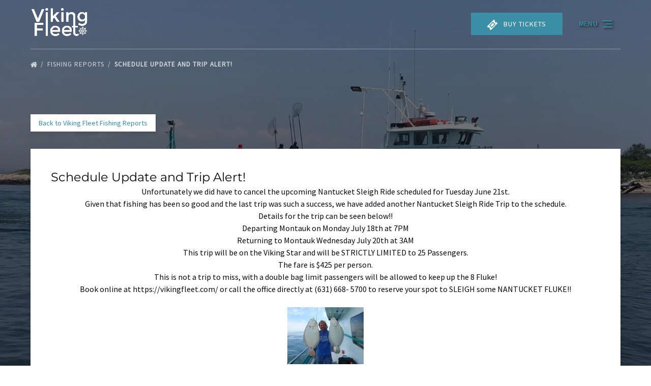

--- FILE ---
content_type: text/html; charset=UTF-8
request_url: https://fishingreports.vikingfleet.com/2022/06/20/schedule-update-and-trip-alert/
body_size: 31992
content:
<!DOCTYPE html>


<html lang="en-US" class='fhme'>

  <head>
    <meta http-equiv="Content-Type" content="text/html; charset=utf-8">
<meta name="HandheldFriendly" content="True" />
<meta http-equiv="X-UA-Compatible" content="IE=edge,chrome=1">
<meta name="viewport" content="width=device-width, initial-scale=1">
<meta http-equiv="Accept-CH" content="DPR, Width, Viewport-Width">


<title>
      Schedule Update And Trip Alert! | Viking Fleet Fishing Report
  </title>
  <meta name="description" content="Unfortunately we did have to cancel the upcoming Nantucket Sleigh Ride scheduled for Tuesday June 21st. Given that fishing has been so good and the last trip was such a success, we have added another&hellip;">

  <meta name="robots" content="index,follow">

          <link rel="canonical" href="https://fishingreports.vikingfleet.com/2022/06/20/schedule-update-and-trip-alert/">
  
    <meta property="og:title" content="Schedule Update and Trip Alert!">
  <meta property="twitter:title" content="Schedule Update and Trip Alert!">
  <meta property="og:site_name" content="Viking Fleet Fishing Report">
  <meta property="og:url" content="https://fishingreports.vikingfleet.com/2022/06/20/schedule-update-and-trip-alert/">
  <meta property="twitter:url" content="https://fishingreports.vikingfleet.com/2022/06/20/schedule-update-and-trip-alert/">
  <meta property="og:type" content="website">
        <meta property="og:image" content="https://fishingreports.vikingfleet.com/wp-content/uploads/sites/558/2022/06/P6110131.jpg?w=700&h=700&zoom=2">
    <meta property="og:image:secure_url" content="https://fishingreports.vikingfleet.com/wp-content/uploads/sites/558/2022/06/P6110131.jpg?w=700&h=700&zoom=2">
    <meta property="twitter:image" content="https://fishingreports.vikingfleet.com/wp-content/uploads/sites/558/2022/06/P6110131.jpg?w=700&h=700&zoom=2">
        <meta property="og:description" content="Unfortunately we did have to cancel the upcoming Nantucket Sleigh Ride scheduled for Tuesday June 21st. Given that fishing has been so good and the last trip was such a success, we have added another Nantucket Sleigh Ride Trip to the schedule. Details for the&hellip;">
    <meta property="twitter:description" content="Unfortunately we did have to cancel the upcoming Nantucket Sleigh Ride scheduled for Tuesday June 21st. Given that fishing has been so good and the last trip was such a success, we have added another Nantucket Sleigh Ride Trip to the schedule. Details for the&hellip;">
  


<style type="text/css">/* montserrat-cyrillic-ext-400-normal */
@font-face {
  font-family: 'Montserrat';
  font-style: normal;
  font-display: swap;
  font-weight: 400;
  src: url(/wp-content/uploads/sites/558/2024/05/montserrat-cyrillic-ext-400-normal_9692c8.woff2) format('woff2'), url(/wp-content/uploads/sites/558/2024/05/montserrat-cyrillic-ext-400-normal_91be69.woff) format('woff');
  unicode-range: U+0460-052F,U+1C80-1C88,U+20B4,U+2DE0-2DFF,U+A640-A69F,U+FE2E-FE2F;
}

/* montserrat-cyrillic-400-normal */
@font-face {
  font-family: 'Montserrat';
  font-style: normal;
  font-display: swap;
  font-weight: 400;
  src: url(/wp-content/uploads/sites/558/2024/05/montserrat-cyrillic-400-normal_453799.woff2) format('woff2'), url(/wp-content/uploads/sites/558/2024/05/montserrat-cyrillic-400-normal_20ee8f.woff) format('woff');
  unicode-range: U+0301,U+0400-045F,U+0490-0491,U+04B0-04B1,U+2116;
}

/* montserrat-vietnamese-400-normal */
@font-face {
  font-family: 'Montserrat';
  font-style: normal;
  font-display: swap;
  font-weight: 400;
  src: url(/wp-content/uploads/sites/558/2024/05/montserrat-vietnamese-400-normal_9616e6.woff2) format('woff2'), url(/wp-content/uploads/sites/558/2024/05/montserrat-vietnamese-400-normal_524cc2.woff) format('woff');
  unicode-range: U+0102-0103,U+0110-0111,U+0128-0129,U+0168-0169,U+01A0-01A1,U+01AF-01B0,U+0300-0301,U+0303-0304,U+0308-0309,U+0323,U+0329,U+1EA0-1EF9,U+20AB;
}

/* montserrat-latin-ext-400-normal */
@font-face {
  font-family: 'Montserrat';
  font-style: normal;
  font-display: swap;
  font-weight: 400;
  src: url(/wp-content/uploads/sites/558/2024/05/montserrat-latin-ext-400-normal_5d7772.woff2) format('woff2'), url(/wp-content/uploads/sites/558/2024/05/montserrat-latin-ext-400-normal_b1ba49.woff) format('woff');
  unicode-range: U+0100-02AF,U+0304,U+0308,U+0329,U+1E00-1E9F,U+1EF2-1EFF,U+2020,U+20A0-20AB,U+20AD-20C0,U+2113,U+2C60-2C7F,U+A720-A7FF;
}

/* montserrat-latin-400-normal */
@font-face {
  font-family: 'Montserrat';
  font-style: normal;
  font-display: swap;
  font-weight: 400;
  src: url(/wp-content/uploads/sites/558/2024/05/montserrat-latin-400-normal_d4c311.woff2) format('woff2'), url(/wp-content/uploads/sites/558/2024/05/montserrat-latin-400-normal_6e21c1.woff) format('woff');
  unicode-range: U+0000-00FF,U+0131,U+0152-0153,U+02BB-02BC,U+02C6,U+02DA,U+02DC,U+0304,U+0308,U+0329,U+2000-206F,U+2074,U+20AC,U+2122,U+2191,U+2193,U+2212,U+2215,U+FEFF,U+FFFD;
}



/* source-sans-pro-cyrillic-ext-400-normal */
@font-face {
  font-family: 'Source Sans Pro';
  font-style: normal;
  font-display: swap;
  font-weight: 400;
  src: url(/wp-content/uploads/sites/558/2024/05/source-sans-pro-cyrillic-ext-400-normal_04a58d.woff2) format('woff2'), url(/wp-content/uploads/sites/558/2024/05/source-sans-pro-cyrillic-ext-400-normal_239424.woff) format('woff');
  unicode-range: U+0460-052F,U+1C80-1C88,U+20B4,U+2DE0-2DFF,U+A640-A69F,U+FE2E-FE2F;
}

/* source-sans-pro-cyrillic-400-normal */
@font-face {
  font-family: 'Source Sans Pro';
  font-style: normal;
  font-display: swap;
  font-weight: 400;
  src: url(/wp-content/uploads/sites/558/2024/05/source-sans-pro-cyrillic-400-normal_9a21f3.woff2) format('woff2'), url(/wp-content/uploads/sites/558/2024/05/source-sans-pro-cyrillic-400-normal_cd0bd9.woff) format('woff');
  unicode-range: U+0301,U+0400-045F,U+0490-0491,U+04B0-04B1,U+2116;
}

/* source-sans-pro-greek-ext-400-normal */
@font-face {
  font-family: 'Source Sans Pro';
  font-style: normal;
  font-display: swap;
  font-weight: 400;
  src: url(/wp-content/uploads/sites/558/2024/05/source-sans-pro-greek-ext-400-normal_549729.woff2) format('woff2'), url(/wp-content/uploads/sites/558/2024/05/source-sans-pro-greek-ext-400-normal_bf6650.woff) format('woff');
  unicode-range: U+1F00-1FFF;
}

/* source-sans-pro-greek-400-normal */
@font-face {
  font-family: 'Source Sans Pro';
  font-style: normal;
  font-display: swap;
  font-weight: 400;
  src: url(/wp-content/uploads/sites/558/2024/05/source-sans-pro-greek-400-normal_9010f3.woff2) format('woff2'), url(/wp-content/uploads/sites/558/2024/05/source-sans-pro-greek-400-normal_444b52.woff) format('woff');
  unicode-range: U+0370-03FF;
}

/* source-sans-pro-vietnamese-400-normal */
@font-face {
  font-family: 'Source Sans Pro';
  font-style: normal;
  font-display: swap;
  font-weight: 400;
  src: url(/wp-content/uploads/sites/558/2024/05/source-sans-pro-vietnamese-400-normal_304cf4.woff2) format('woff2'), url(/wp-content/uploads/sites/558/2024/05/source-sans-pro-vietnamese-400-normal_72f140.woff) format('woff');
  unicode-range: U+0102-0103,U+0110-0111,U+0128-0129,U+0168-0169,U+01A0-01A1,U+01AF-01B0,U+0300-0301,U+0303-0304,U+0308-0309,U+0323,U+0329,U+1EA0-1EF9,U+20AB;
}

/* source-sans-pro-latin-ext-400-normal */
@font-face {
  font-family: 'Source Sans Pro';
  font-style: normal;
  font-display: swap;
  font-weight: 400;
  src: url(/wp-content/uploads/sites/558/2024/05/source-sans-pro-latin-ext-400-normal_a1b683.woff2) format('woff2'), url(/wp-content/uploads/sites/558/2024/05/source-sans-pro-latin-ext-400-normal_19abe4.woff) format('woff');
  unicode-range: U+0100-02AF,U+0304,U+0308,U+0329,U+1E00-1E9F,U+1EF2-1EFF,U+2020,U+20A0-20AB,U+20AD-20CF,U+2113,U+2C60-2C7F,U+A720-A7FF;
}

/* source-sans-pro-latin-400-normal */
@font-face {
  font-family: 'Source Sans Pro';
  font-style: normal;
  font-display: swap;
  font-weight: 400;
  src: url(/wp-content/uploads/sites/558/2024/05/source-sans-pro-latin-400-normal_f0f5af.woff2) format('woff2'), url(/wp-content/uploads/sites/558/2024/05/source-sans-pro-latin-400-normal_08694c.woff) format('woff');
  unicode-range: U+0000-00FF,U+0131,U+0152-0153,U+02BB-02BC,U+02C6,U+02DA,U+02DC,U+0304,U+0308,U+0329,U+2000-206F,U+2074,U+20AC,U+2122,U+2191,U+2193,U+2212,U+2215,U+FEFF,U+FFFD;
}</style>
<style type="text/css">:root {--primary-color: #3b8ea5;--primary-color-text-color: #fff;--secondary-color: #033453;--secondary-color-text-color: #fff;--banner-button-bg-color: #3b8ea5;--banner-button-bg-color-text-color: #fff;--sub-menu-item-bg-color: #033453;--sub-menu-item-bg-color-text-color: #ffffff;--sub-menu-item-primary-color-text-color: #ffffff;--sub-menu-item-secondary-color-text-color: #ffffff;--sub-menu-item-banner-button-color-text-color: #ffffff;--horizontal-menu-bg-color: #3b8ea5;--horizontal-menu-bg-color-text-color: #ffffff;--horizontal-menu-bg-color-alphize: #3b8ea5;--horizontal-menu-bg-color-sticky: rgba(59,142,165,0.9);--font-headline-name: 'Montserrat';--font-headline-weight: 400;--font-headline-style: normal;--font-headline-fallback: sans-serif;--font-body-name: 'Source Sans Pro';--font-body-fallback: sans-serif;--font-body-weight: 400;--font-body-style: normal;}</style>









  <!-- Global site tag (gtag.js) - Google Analytics -->
  <script>
    if ('navigator' in window && window.navigator.onLine) {
      const gtagScript = document.createElement('script');
      gtagScript.src = "https://www.googletagmanager.com/gtag/js";
      gtagScript.async = true;
      document.head.append(gtagScript);
    
      window.dataLayer = window.dataLayer || [];
      function gtag(){dataLayer.push(arguments);}
      gtag('js', new Date());
              /* GA4 Aggregate Tracker */
        gtag('config', 'G-2CHJ9R6QSF', {
          'dimension1': 'fareharbor-sites'
        });
      
              gtag('config', 'UA-96852869-1', { 'groups': 'company' });
          }  
  </script>
  <script>
    if ('navigator' in window && window.navigator.onLine) {
      (function(e,b){if(!b.__SV){var a,f,i,g;window.mixpanel=b;b._i=[];b.init=function(a,e,d){function f(b,h){var a=h.split(".");2==a.length&&(b=b[a[0]],h=a[1]);b[h]=function(){b.push([h].concat(Array.prototype.slice.call(arguments,0))) }}var c=b;"undefined"!==typeof d?c=b[d]=[]:d="mixpanel";c.people=c.people||[];c.toString=function(b){var a="mixpanel";"mixpanel"!==d&&(a+="."+d);b||(a+=" (stub)");return a};c.people.toString=function(){return c.toString(1)+".people (stub)"};i="disable time_event track track_pageview track_links track_forms register register_once alias unregister identify name_tag set_config people.set people.set_once people.increment people.append people.union people.track_charge people.clear_charges people.delete_user".split(" ");
        for(g=0;g<i.length;g++)f(c,i[g]);b._i.push([a,e,d])};b.__SV=1.2;a=e.createElement("script");a.type="text/javascript";a.async=!0;a.src="undefined"!==typeof MIXPANEL_CUSTOM_LIB_URL?MIXPANEL_CUSTOM_LIB_URL:"file:"===e.location.protocol&&"//cdn.mxpnl.com/libs/mixpanel-2-latest.min.js".match(/^\/\//)?"https://cdn.mxpnl.com/libs/mixpanel-2-latest.min.js":"//cdn.mxpnl.com/libs/mixpanel-2-latest.min.js";f=e.getElementsByTagName("script")[0];f.parentNode.insertBefore(a,f) }})(document,window.mixpanel||[]);

      mixpanel.init('ec17ab267df6688013d497b75ddd3308', {
        loaded: function(mixpanel) {
          mixpanelId = mixpanel.get_distinct_id();
        },
        record_sessions_percent: 1
      }, "fareharbor");

      mixpanel.fareharbor.register({
        "Theme": "fareharbor-sites",
        "Shortname": "vikingfleet",
        "current-company": "vikingfleet",
        "Company Name": "Viking Fleet Fishing Report",
        "FareHarbor Site": true,
        "Price Sync": "false"
      });
    }
  </script>






    <meta name='robots' content='max-image-preview:large' />
	<style>img:is([sizes="auto" i], [sizes^="auto," i]) { contain-intrinsic-size: 3000px 1500px }</style>
	<link rel='dns-prefetch' href='//cdnjs.cloudflare.com' />
<link rel='dns-prefetch' href='//stats.wp.com' />
<link rel='stylesheet' id='all-css-0' href='https://fishingreports.vikingfleet.com/_static/??-eJylkVkOwjAMRC9ECEvF8oE4i5OYEtWJKzsF9fYEFQ5A+LI09jx5bPscjedcMBdb7phQ7Q0E7yCOxWgsVXBTpGC96jJhYxpZiq6rsrI/+R0oWkfct3oRdDYwFfacRsKCLSBiP9QiCMHLlFxTkgXiQULt5Z7+2CQm6NH0QIQyt2OUfQQyCUMEQzEPLbmWD39PBDmjfEoD7IE5sFil6Ie3/Zou2+PhdN5vdl33Ap7K7rk=' type='text/css' media='all' />
<link rel='stylesheet' id='sbi_styles-css' href='https://fishingreports.vikingfleet.com/wp-content/plugins/instagram-feed-pro/css/sbi-styles.min.css?ver=6.4' media='all' />
<style id='remote-data-blocks-pagination-style-inline-css'>
.remote-data-pagination{color:var(--wp--custom--remote-data-blocks--pagination-link-disabled,#999);display:flex;justify-content:space-between;margin:1rem 0}.remote-data-pagination a{color:var(--wp--custom--remote-data-blocks--pagination-link,#000)}

</style>
<style id='remote-data-blocks-no-results-style-inline-css'>


</style>
<link rel='stylesheet' id='mediaelement-css' href='https://fishingreports.vikingfleet.com/wp-includes/js/mediaelement/mediaelementplayer-legacy.min.css?ver=4.2.17' media='all' />
<link rel='stylesheet' id='wp-mediaelement-css' href='https://fishingreports.vikingfleet.com/wp-includes/js/mediaelement/wp-mediaelement.min.css?ver=6.8.3' media='all' />
<style id='jetpack-sharing-buttons-style-inline-css'>
.jetpack-sharing-buttons__services-list{display:flex;flex-direction:row;flex-wrap:wrap;gap:0;list-style-type:none;margin:5px;padding:0}.jetpack-sharing-buttons__services-list.has-small-icon-size{font-size:12px}.jetpack-sharing-buttons__services-list.has-normal-icon-size{font-size:16px}.jetpack-sharing-buttons__services-list.has-large-icon-size{font-size:24px}.jetpack-sharing-buttons__services-list.has-huge-icon-size{font-size:36px}@media print{.jetpack-sharing-buttons__services-list{display:none!important}}.editor-styles-wrapper .wp-block-jetpack-sharing-buttons{gap:0;padding-inline-start:0}ul.jetpack-sharing-buttons__services-list.has-background{padding:1.25em 2.375em}
</style>
<style id='remote-data-blocks-container-style-inline-css'>
.remote-data-blocks-edit__input-popover-form{margin:16px;max-width:350px}.remote-data-blocks-edit__input-popover-form .remote-data-blocks-edit__input{min-width:300px}.remote-data-blocks-edit__input-popover-form .remote-data-blocks-edit__input .components-text-control__input{border:none}.remote-data-blocks-edit__input-popover-form .components-external-link__contents{text-decoration:none}
.rdb-block-label{background-color:var(--wp--custom--remote-data-blocks--block-label-background,inherit);color:var(--wp--custom--remote-data-blocks--block-label-color,inherit);font-weight:var(--wp--custom--remote-data-blocks--block-label-weight,700)}.rdb-block-label:after{content:var(--wp--custom--remote-data-blocks--block-label-suffix-content,":");display:inline}

</style>
<style id='global-styles-inline-css'>
:root{--wp--preset--aspect-ratio--square: 1;--wp--preset--aspect-ratio--4-3: 4/3;--wp--preset--aspect-ratio--3-4: 3/4;--wp--preset--aspect-ratio--3-2: 3/2;--wp--preset--aspect-ratio--2-3: 2/3;--wp--preset--aspect-ratio--16-9: 16/9;--wp--preset--aspect-ratio--9-16: 9/16;--wp--preset--color--black: #000000;--wp--preset--color--cyan-bluish-gray: #abb8c3;--wp--preset--color--white: #ffffff;--wp--preset--color--pale-pink: #f78da7;--wp--preset--color--vivid-red: #cf2e2e;--wp--preset--color--luminous-vivid-orange: #ff6900;--wp--preset--color--luminous-vivid-amber: #fcb900;--wp--preset--color--light-green-cyan: #7bdcb5;--wp--preset--color--vivid-green-cyan: #00d084;--wp--preset--color--pale-cyan-blue: #8ed1fc;--wp--preset--color--vivid-cyan-blue: #0693e3;--wp--preset--color--vivid-purple: #9b51e0;--wp--preset--gradient--vivid-cyan-blue-to-vivid-purple: linear-gradient(135deg,rgba(6,147,227,1) 0%,rgb(155,81,224) 100%);--wp--preset--gradient--light-green-cyan-to-vivid-green-cyan: linear-gradient(135deg,rgb(122,220,180) 0%,rgb(0,208,130) 100%);--wp--preset--gradient--luminous-vivid-amber-to-luminous-vivid-orange: linear-gradient(135deg,rgba(252,185,0,1) 0%,rgba(255,105,0,1) 100%);--wp--preset--gradient--luminous-vivid-orange-to-vivid-red: linear-gradient(135deg,rgba(255,105,0,1) 0%,rgb(207,46,46) 100%);--wp--preset--gradient--very-light-gray-to-cyan-bluish-gray: linear-gradient(135deg,rgb(238,238,238) 0%,rgb(169,184,195) 100%);--wp--preset--gradient--cool-to-warm-spectrum: linear-gradient(135deg,rgb(74,234,220) 0%,rgb(151,120,209) 20%,rgb(207,42,186) 40%,rgb(238,44,130) 60%,rgb(251,105,98) 80%,rgb(254,248,76) 100%);--wp--preset--gradient--blush-light-purple: linear-gradient(135deg,rgb(255,206,236) 0%,rgb(152,150,240) 100%);--wp--preset--gradient--blush-bordeaux: linear-gradient(135deg,rgb(254,205,165) 0%,rgb(254,45,45) 50%,rgb(107,0,62) 100%);--wp--preset--gradient--luminous-dusk: linear-gradient(135deg,rgb(255,203,112) 0%,rgb(199,81,192) 50%,rgb(65,88,208) 100%);--wp--preset--gradient--pale-ocean: linear-gradient(135deg,rgb(255,245,203) 0%,rgb(182,227,212) 50%,rgb(51,167,181) 100%);--wp--preset--gradient--electric-grass: linear-gradient(135deg,rgb(202,248,128) 0%,rgb(113,206,126) 100%);--wp--preset--gradient--midnight: linear-gradient(135deg,rgb(2,3,129) 0%,rgb(40,116,252) 100%);--wp--preset--font-size--small: 13px;--wp--preset--font-size--medium: 20px;--wp--preset--font-size--large: 36px;--wp--preset--font-size--x-large: 42px;--wp--preset--spacing--20: 0.44rem;--wp--preset--spacing--30: 0.67rem;--wp--preset--spacing--40: 1rem;--wp--preset--spacing--50: 1.5rem;--wp--preset--spacing--60: 2.25rem;--wp--preset--spacing--70: 3.38rem;--wp--preset--spacing--80: 5.06rem;--wp--preset--shadow--natural: 6px 6px 9px rgba(0, 0, 0, 0.2);--wp--preset--shadow--deep: 12px 12px 50px rgba(0, 0, 0, 0.4);--wp--preset--shadow--sharp: 6px 6px 0px rgba(0, 0, 0, 0.2);--wp--preset--shadow--outlined: 6px 6px 0px -3px rgba(255, 255, 255, 1), 6px 6px rgba(0, 0, 0, 1);--wp--preset--shadow--crisp: 6px 6px 0px rgba(0, 0, 0, 1);}:where(.is-layout-flex){gap: 0.5em;}:where(.is-layout-grid){gap: 0.5em;}body .is-layout-flex{display: flex;}.is-layout-flex{flex-wrap: wrap;align-items: center;}.is-layout-flex > :is(*, div){margin: 0;}body .is-layout-grid{display: grid;}.is-layout-grid > :is(*, div){margin: 0;}:where(.wp-block-columns.is-layout-flex){gap: 2em;}:where(.wp-block-columns.is-layout-grid){gap: 2em;}:where(.wp-block-post-template.is-layout-flex){gap: 1.25em;}:where(.wp-block-post-template.is-layout-grid){gap: 1.25em;}.has-black-color{color: var(--wp--preset--color--black) !important;}.has-cyan-bluish-gray-color{color: var(--wp--preset--color--cyan-bluish-gray) !important;}.has-white-color{color: var(--wp--preset--color--white) !important;}.has-pale-pink-color{color: var(--wp--preset--color--pale-pink) !important;}.has-vivid-red-color{color: var(--wp--preset--color--vivid-red) !important;}.has-luminous-vivid-orange-color{color: var(--wp--preset--color--luminous-vivid-orange) !important;}.has-luminous-vivid-amber-color{color: var(--wp--preset--color--luminous-vivid-amber) !important;}.has-light-green-cyan-color{color: var(--wp--preset--color--light-green-cyan) !important;}.has-vivid-green-cyan-color{color: var(--wp--preset--color--vivid-green-cyan) !important;}.has-pale-cyan-blue-color{color: var(--wp--preset--color--pale-cyan-blue) !important;}.has-vivid-cyan-blue-color{color: var(--wp--preset--color--vivid-cyan-blue) !important;}.has-vivid-purple-color{color: var(--wp--preset--color--vivid-purple) !important;}.has-black-background-color{background-color: var(--wp--preset--color--black) !important;}.has-cyan-bluish-gray-background-color{background-color: var(--wp--preset--color--cyan-bluish-gray) !important;}.has-white-background-color{background-color: var(--wp--preset--color--white) !important;}.has-pale-pink-background-color{background-color: var(--wp--preset--color--pale-pink) !important;}.has-vivid-red-background-color{background-color: var(--wp--preset--color--vivid-red) !important;}.has-luminous-vivid-orange-background-color{background-color: var(--wp--preset--color--luminous-vivid-orange) !important;}.has-luminous-vivid-amber-background-color{background-color: var(--wp--preset--color--luminous-vivid-amber) !important;}.has-light-green-cyan-background-color{background-color: var(--wp--preset--color--light-green-cyan) !important;}.has-vivid-green-cyan-background-color{background-color: var(--wp--preset--color--vivid-green-cyan) !important;}.has-pale-cyan-blue-background-color{background-color: var(--wp--preset--color--pale-cyan-blue) !important;}.has-vivid-cyan-blue-background-color{background-color: var(--wp--preset--color--vivid-cyan-blue) !important;}.has-vivid-purple-background-color{background-color: var(--wp--preset--color--vivid-purple) !important;}.has-black-border-color{border-color: var(--wp--preset--color--black) !important;}.has-cyan-bluish-gray-border-color{border-color: var(--wp--preset--color--cyan-bluish-gray) !important;}.has-white-border-color{border-color: var(--wp--preset--color--white) !important;}.has-pale-pink-border-color{border-color: var(--wp--preset--color--pale-pink) !important;}.has-vivid-red-border-color{border-color: var(--wp--preset--color--vivid-red) !important;}.has-luminous-vivid-orange-border-color{border-color: var(--wp--preset--color--luminous-vivid-orange) !important;}.has-luminous-vivid-amber-border-color{border-color: var(--wp--preset--color--luminous-vivid-amber) !important;}.has-light-green-cyan-border-color{border-color: var(--wp--preset--color--light-green-cyan) !important;}.has-vivid-green-cyan-border-color{border-color: var(--wp--preset--color--vivid-green-cyan) !important;}.has-pale-cyan-blue-border-color{border-color: var(--wp--preset--color--pale-cyan-blue) !important;}.has-vivid-cyan-blue-border-color{border-color: var(--wp--preset--color--vivid-cyan-blue) !important;}.has-vivid-purple-border-color{border-color: var(--wp--preset--color--vivid-purple) !important;}.has-vivid-cyan-blue-to-vivid-purple-gradient-background{background: var(--wp--preset--gradient--vivid-cyan-blue-to-vivid-purple) !important;}.has-light-green-cyan-to-vivid-green-cyan-gradient-background{background: var(--wp--preset--gradient--light-green-cyan-to-vivid-green-cyan) !important;}.has-luminous-vivid-amber-to-luminous-vivid-orange-gradient-background{background: var(--wp--preset--gradient--luminous-vivid-amber-to-luminous-vivid-orange) !important;}.has-luminous-vivid-orange-to-vivid-red-gradient-background{background: var(--wp--preset--gradient--luminous-vivid-orange-to-vivid-red) !important;}.has-very-light-gray-to-cyan-bluish-gray-gradient-background{background: var(--wp--preset--gradient--very-light-gray-to-cyan-bluish-gray) !important;}.has-cool-to-warm-spectrum-gradient-background{background: var(--wp--preset--gradient--cool-to-warm-spectrum) !important;}.has-blush-light-purple-gradient-background{background: var(--wp--preset--gradient--blush-light-purple) !important;}.has-blush-bordeaux-gradient-background{background: var(--wp--preset--gradient--blush-bordeaux) !important;}.has-luminous-dusk-gradient-background{background: var(--wp--preset--gradient--luminous-dusk) !important;}.has-pale-ocean-gradient-background{background: var(--wp--preset--gradient--pale-ocean) !important;}.has-electric-grass-gradient-background{background: var(--wp--preset--gradient--electric-grass) !important;}.has-midnight-gradient-background{background: var(--wp--preset--gradient--midnight) !important;}.has-small-font-size{font-size: var(--wp--preset--font-size--small) !important;}.has-medium-font-size{font-size: var(--wp--preset--font-size--medium) !important;}.has-large-font-size{font-size: var(--wp--preset--font-size--large) !important;}.has-x-large-font-size{font-size: var(--wp--preset--font-size--x-large) !important;}
:where(.wp-block-post-template.is-layout-flex){gap: 1.25em;}:where(.wp-block-post-template.is-layout-grid){gap: 1.25em;}
:where(.wp-block-columns.is-layout-flex){gap: 2em;}:where(.wp-block-columns.is-layout-grid){gap: 2em;}
:root :where(.wp-block-pullquote){font-size: 1.5em;line-height: 1.6;}
</style>
<script type="text/javascript" src="https://cdnjs.cloudflare.com/ajax/libs/jquery/3.6.0/jquery.min.js" id="jquery-js"></script>
<script type="text/javascript" src="https://fishingreports.vikingfleet.com/wp-content/themes/vendor/fareharbor-sites/the-anchor/src/assets/frontend/js/index.js?ver=1" id="anchor-frontend-1861a15176cac8ea098580d6365e8af0-js"></script>
<link rel="alternate" title="oEmbed (JSON)" type="application/json+oembed" href="https://fishingreports.vikingfleet.com/wp-json/oembed/1.0/embed?url=https%3A%2F%2Ffishingreports.vikingfleet.com%2F2022%2F06%2F20%2Fschedule-update-and-trip-alert%2F" />
<link rel="alternate" title="oEmbed (XML)" type="text/xml+oembed" href="https://fishingreports.vikingfleet.com/wp-json/oembed/1.0/embed?url=https%3A%2F%2Ffishingreports.vikingfleet.com%2F2022%2F06%2F20%2Fschedule-update-and-trip-alert%2F&#038;format=xml" />
	<style>img#wpstats{display:none}</style>
		

          <link rel="preload" fetchpriority="high" as="image" href=https://fishingreports.vikingfleet.com/wp-content/uploads/sites/558/2022/06/P6110131.jpg?w=1600&zoom=2 />
    
          <link rel="preload" fetchpriority="high" as="image" href=https://fishingreports.vikingfleet.com/wp-content/uploads/sites/558/2020/02/Viking-Star-e1581195122662.jpg?w=1600&zoom=2 />
    
      </head>
  <body
    data-post-id="30332"data-site-id="558"data-infra="VIP"data-env="production"data-mixpanel-type="post"class="fhme -has-bg -bg--image -overlay--default -bg--dark wp-singular post-template-default single single-post postid-30332 single-format-standard wp-theme-fareharbor-sites not-single-activity fareharbor-sites global-border-radius--none paid-site post-schedule-update-and-trip-alert">

    
    
    

    <a href="#js-menu" class="skip-to-navigation">Skip to primary navigation</a>
    <a href="#content" class="skip-to-navigation">Skip to content</a>
    <a href="#site-footer" class="skip-to-navigation">Skip to footer</a>

                  <div
        class="full-screen-bg-wrapper -has-bg -bg--image  -overlay--default -bg--dark "
        style="      background-image: url(https://fishingreports.vikingfleet.com/wp-content/uploads/sites/558/2020/02/Viking-Star-e1581195122662.jpg?w=1600&zoom=2);
    background-position: center center;">
      </div>
    
    

    
    

<header class="site-header banner-container js-banner-container hamburger-menu -logo-default -transparent">

  

  <div id="js-banner" class="banner grid">
            <div class="identity-heading logo ">
    <a href="/" class="logo-link" rel="home">
      
      <img class="" src="https://fishingreports.vikingfleet.com/wp-content/uploads/sites/558/2017/01/viking-fleet-white.png?h=120&zoom=2" width="228" height="120" alt="Viking Fleet Fishing Report" />

        </a>
  </div>

    
    <div class="menu-wrapper ">
            
                    <nav class="menu hamburger-menu" id="js-menu" data-more-menu-label="More" aria-label="Global">
          <ul class="menu-list menu__list -use-bold -shadowed -use-uppercase -custom-menu-font-color">

                                          <li id="menu-item-home"class="menu-item js-menu-item">
                  <a
                    
                    
                    
                    title=""
                    class="menu-item-link menu-link" href="https://vikingfleet.com" target="_self"
                  >Home</a>
                                  </li>
                                                        <li id="menu-item-ferry-service"class="menu-item js-menu-item">
                  <a
                    
                    
                    
                    title=""
                    class="menu-item-link menu-link" href="https://vikingfleet.com/ferry-service/" target="_self"
                  >Ferry Service</a>
                                  </li>
                                                        <li id="menu-item-fishing-trips"class="menu-item js-menu-item">
                  <a
                    
                    
                    
                    title=""
                    class="menu-item-link menu-link" href="https://vikingfleet.com/fishing-trips/" target="_self"
                  >Fishing Trips</a>
                                  </li>
                                                        <li id="menu-item-private-charters"class="menu-item js-menu-item">
                  <a
                    
                    
                    
                    title=""
                    class="menu-item-link menu-link" href="https://vikingfleet.com/private-charters/" target="_self"
                  >Private Charters</a>
                                  </li>
                                                        <li id="menu-item-viking-fivestar"class="menu-item js-menu-item menu-item--has-sub-menu">
                  <a
                    aria-haspopup="true"
                    tabindex="-1"
                    role="none"
                    title=""
                    class="menu-item-link menu-link" href="#" target="_self"
                  >Viking Fivestar</a>
                                                          <button type="button" class="skip-to-navigation" aria-expanded="false">Open Viking Fivestar Menu</button>
                    <ul class="sub-menu">
                                                                        <li class="sub-menu-item js-sub-menu-item">
                            <a
                              title=""
                              
                              
                              
                              class="sub-menu-item-link" href="https://vikingfleet.com/about-our-boats/#vikingfivestar" target="_self" data-mixpanel="menu-item"
                            >About the Boat</a>
                                                      </li>
                                                                                                <li class="sub-menu-item js-sub-menu-item">
                            <a
                              title=""
                              
                              
                              
                              class="sub-menu-item-link" href="https://vikingfleet.com/about-our-captains/#viking-fivestar" target="_self" data-mixpanel="menu-item"
                            >Meet the Fivestar Captain</a>
                                                      </li>
                                                                                                <li class="sub-menu-item js-sub-menu-item">
                            <a
                              title=""
                              
                              
                              
                              class="sub-menu-item-link" href="https://vikingfleet.com/activities/viking-fivestar-fishing-charters/" target="_self" data-mixpanel="menu-item"
                            >Fivestar Split Charters</a>
                                                      </li>
                                                                                                <li class="sub-menu-item js-sub-menu-item">
                            <a
                              title=""
                              
                              
                              
                              class="sub-menu-item-link" href="https://vikingfleet.com/private-charters/" target="_self" data-mixpanel="menu-item"
                            >Fivestar Private Charter Rates/Info</a>
                                                      </li>
                                                                  </ul>
                                  </li>
                                                        <li id="menu-item-fishing-report"class="menu-item js-menu-item">
                  <a
                    
                    
                    
                    title=""
                    class="menu-item-link menu-link" href="https://fishingreports.vikingfleet.com/" target="_self"
                  >Fishing Report</a>
                                  </li>
                                                        <li id="menu-item-about"class="menu-item js-menu-item menu-item--has-sub-menu">
                  <a
                    aria-haspopup="true"
                    tabindex="-1"
                    role="none"
                    title=""
                    class="menu-item-link menu-link" href="#" target="_self"
                  >About</a>
                                                          <button type="button" class="skip-to-navigation" aria-expanded="false">Open About Menu</button>
                    <ul class="sub-menu">
                                                                        <li class="sub-menu-item js-sub-menu-item">
                            <a
                              title=""
                              
                              
                              
                              class="sub-menu-item-link" href="https://vikingfleet.com/about-our-boats/" target="_self" data-mixpanel="menu-item"
                            >About Our Boats</a>
                                                      </li>
                                                                                                <li class="sub-menu-item js-sub-menu-item">
                            <a
                              title=""
                              
                              
                              
                              class="sub-menu-item-link" href="https://vikingfleet.com/about-our-captains/" target="_self" data-mixpanel="menu-item"
                            >About Our Captains</a>
                                                      </li>
                                                                                                <li class="sub-menu-item js-sub-menu-item">
                            <a
                              title=""
                              
                              
                              
                              class="sub-menu-item-link" href="https://vikingfleet.com/regulations/" target="_self" data-mixpanel="menu-item"
                            >Regulations</a>
                                                      </li>
                                                                  </ul>
                                  </li>
                                                        <li id="menu-item-online-store"class="menu-item js-menu-item">
                  <a
                    
                    
                    
                    title=""
                    class="menu-item-link menu-link" href="https://fareharbor.com/embeds/book/vikingfleet/items/45385/calendar/?u=d5480b08-b155-4124-ace8-74afc0bb33b9&from-ssl=yes" target="_self"
                  >Online Store</a>
                                  </li>
                          
                      </ul>
                      <div class="menu-search-bar ">
              <form role="search" method="get" class="search js-search menu-item-link" action="/search/" data-search-version="1166">
  <label class="search__label visually-hidden" for="search-menu">Search for: </label>
  <input type="search" class="js-search-field search__field" aria-hidden="true" placeholder="Search" value="" name="s" title="Search for: " />
  <button id="search-menu" class="search__submit" type="submit" aria-label="Search Viking Fleet Fishing Report">
    <svg class="icon icon-search " xmlns="http://www.w3.org/2000/svg" width="24" height="24" viewBox="0 0 19.98 20">
  <title>Search</title>
  <path  d="M19.49,17.16l-4.78-4.79-.18-.14a7.91,7.91,0,1,0-2.32,2.33,1.8,1.8,0,0,0,.14.17l4.78,4.79a1.67,1.67,0,1,0,2.36-2.36ZM7.91,13.33a5.42,5.42,0,1,1,5.41-5.42A5.42,5.42,0,0,1,7.91,13.33Z"/>
</svg>

  </button>
</form>



            </div>
          
                                          <ul class="social-media-links"><li class="social-media-link" ><a class=" -normal " title="Visit our Facebook" target="_blank" href="https://www.facebook.com/VikingFishingFleet"><svg class="icon icon-facebook " xmlns="http://www.w3.org/2000/svg" width="23" height="23" viewBox="0 0 23 23"><title>Facebook</title><path d="M21.73,0H1.27A1.27,1.27,0,0,0,0,1.27V21.73A1.27,1.27,0,0,0,1.27,23H12V14.09H9V10.62h3V8.06c0-3,1.56-4.59,4.21-4.59a24.64,24.64,0,0,1,2.68.14v3.1H17.08c-1.44,0-1.72.68-1.72,1.69v2.22h3.44l-.45,3.47h-3V23h6.37A1.27,1.27,0,0,0,23,21.73V1.27A1.27,1.27,0,0,0,21.73,0Z"/></svg></a></li><li class="social-media-link" ><a class=" -normal " title="Visit our Instagram" target="_blank" href="https://www.instagram.com/vikingfleetmontauk/"><svg class="icon icon-instagram " xmlns="http://www.w3.org/2000/svg" width="24" height="24" viewBox="0 0 503.84 503.84"><title>Instagram</title><g><path d="M256,49.47c67.27,0,75.23.26,101.8,1.47,24.56,1.12,37.9,5.22,46.78,8.67a78.05,78.05,0,0,1,29,18.84,78.05,78.05,0,0,1,18.84,29c3.45,8.88,7.55,22.22,8.67,46.78,1.21,26.56,1.47,34.53,1.47,101.8s-.26,75.23-1.47,101.8c-1.12,24.56-5.22,37.9-8.67,46.78a83.43,83.43,0,0,1-47.81,47.81c-8.88,3.45-22.22,7.55-46.78,8.67-26.56,1.21-34.53,1.47-101.8,1.47s-75.24-.26-101.8-1.47c-24.56-1.12-37.9-5.22-46.78-8.67a78.05,78.05,0,0,1-29-18.84,78.05,78.05,0,0,1-18.84-29c-3.45-8.88-7.55-22.22-8.67-46.78-1.21-26.56-1.47-34.53-1.47-101.8s.26-75.23,1.47-101.8c1.12-24.56,5.22-37.9,8.67-46.78a78.05,78.05,0,0,1,18.84-29,78.05,78.05,0,0,1,29-18.84c8.88-3.45,22.22-7.55,46.78-8.67,26.56-1.21,34.53-1.47,101.8-1.47m0-45.39c-68.42,0-77,.29-103.87,1.52S107,11.08,91,17.31A123.49,123.49,0,0,0,46.36,46.36,123.49,123.49,0,0,0,17.31,91C11.08,107,6.82,125.32,5.6,152.13S4.08,187.58,4.08,256s.29,77,1.52,103.87S11.08,405,17.31,421a123.49,123.49,0,0,0,29.06,44.62A123.49,123.49,0,0,0,91,494.7c16,6.23,34.34,10.49,61.15,11.71s35.45,1.52,103.87,1.52,77-.29,103.87-1.52S405,500.92,421,494.7A128.82,128.82,0,0,0,494.7,421c6.23-16,10.49-34.34,11.71-61.15s1.52-35.45,1.52-103.87-.29-77-1.52-103.87S500.92,107,494.7,91a123.49,123.49,0,0,0-29.06-44.62A123.49,123.49,0,0,0,421,17.31C405,11.08,386.68,6.82,359.87,5.6S324.42,4.08,256,4.08Z" transform="translate(-4.08 -4.08)"/><path d="M256,126.64A129.36,129.36,0,1,0,385.36,256,129.36,129.36,0,0,0,256,126.64ZM256,340a84,84,0,1,1,84-84A84,84,0,0,1,256,340Z" transform="translate(-4.08 -4.08)"/><circle cx="386.4" cy="117.44" r="30.23"/></g></svg></a></li><li class="social-media-link" ><a class=" -normal " title="Visit our TripAdvisor" target="_blank" href="https://www.tripadvisor.com/Attraction_Review-g48194-d4495389-Reviews-Viking_Fleet_Day_Tours-Montauk_Long_Island_New_York.html"><svg class="icon icon-tripadvisor " width="39" height="24" viewBox="0 0 39 24" xmlns="http://www.w3.org/2000/svg"><title>TripAdvisor</title><path d="M6.734 4.916c3.66-.472 14.04-.797 11.197 14.204l3.226-.263C19.743 9.611 22.699 4.896 31.942 4.444c-15.33-8.489-24.057.324-25.208.472z" class="head"/><circle cx="9.649" cy="13.579" r="1.624" class="left-eye"/><circle cx="29.222" cy="13.579" r="1.623" class="right-eye"/><path d="M37.083 7.881a12.581 12.581 0 0 1 1.92-3.905l-6.518-.005A23.736 23.736 0 0 0 19.466.357c-4.71-.101-9.35 1.17-13.35 3.66L0 4.02a12.65 12.65 0 0 1 1.912 3.872A9.757 9.757 0 0 0 17.39 19.768l2.079 3.113 2.098-3.139a9.765 9.765 0 0 0 15.516-11.86zm-8.151-3.937a9.734 9.734 0 0 0-9.425 9.011 9.77 9.77 0 0 0-9.536-9.05 24.137 24.137 0 0 1 9.495-1.845c3.253-.05 6.48.593 9.466 1.884zM9.775 21.46a7.796 7.796 0 1 1 7.795-7.794 7.804 7.804 0 0 1-7.795 7.794zm22.169-.442a7.8 7.8 0 0 1-10.015-4.615v-.002a7.796 7.796 0 1 1 10.015 4.617z"/><path d="M9.655 8.756a4.824 4.824 0 1 0 4.817 4.823 4.831 4.831 0 0 0-4.817-4.823zm0 7.986a3.163 3.163 0 1 1 3.156-3.163 3.17 3.17 0 0 1-3.156 3.163zM29.222 8.756a4.824 4.824 0 1 0-.005 9.648 4.824 4.824 0 0 0 .005-9.648zm0 7.986a3.163 3.163 0 1 1-.002-6.325 3.163 3.163 0 0 1 .002 6.325z"/></svg></a></li><li class="social-media-link" ><a class=" -normal " title="Visit our X (formerly Twitter)" target="_blank" href="https://twitter.com/Vikingfleet"><svg class="icon icon-twitter " xmlns="http://www.w3.org/2000/svg" viewBox="0 0 24 24"><title>X formerly Twitter</title><path xmlns="http://www.w3.org/2000/svg" d="M14.2833 10.1624L23.2178 0H21.1006L13.3427 8.82384L7.14656 0H0L9.36984 13.3432L0 24H2.11732L10.3098 14.6817L16.8534 24H24L14.2827 10.1624H14.2833ZM11.3833 13.4608L10.4339 12.1321L2.88022 1.55962H6.1323L12.2282 10.0919L13.1776 11.4206L21.1016 22.5113H17.8495L11.3833 13.4613V13.4608Z"/></svg></a></li><li class="social-media-link" ><a class=" -normal " title="Visit our Yelp" target="_blank" href="https://www.yelp.com/biz/viking-fishing-fleet-and-ferry-lines-montauk"><svg class="icon icon-yelp " xmlns="http://www.w3.org/2000/svg" width="20" height="26" viewBox="0 0 20 26" style="enable-background:new 0 0 20 26;" ><title>Yelp</title><path d="M10.1,19.1V21c0,2.8,0,4.3-0.1,4.4c-0.1,0.3-0.4,0.5-0.7,0.6c-0.5,0.1-1.4-0.1-2.6-0.6s-2-0.9-2.4-1.3 C4.1,24,4.1,23.8,4,23.6c0-0.1,0-0.2,0.1-0.4c0-0.1,0.2-0.3,0.5-0.7s1.2-1.4,2.6-3.1c0,0,0.3-0.3,0.9-1c0.1-0.2,0.3-0.3,0.6-0.4 c0.2-0.1,0.5,0,0.7,0.1c0.2,0.1,0.4,0.2,0.5,0.4S10.1,18.9,10.1,19.1z M7.9,15.5c0,0.5-0.3,0.9-0.8,1l-1.7,0.6 c-2.7,0.9-4.1,1.3-4.2,1.3c-0.3,0-0.6-0.2-0.8-0.5c-0.1-0.2-0.2-0.6-0.2-1.1c-0.1-0.7-0.1-1.5,0-2.4c0.1-0.9,0.2-1.5,0.4-1.8 s0.5-0.5,0.8-0.5c0.1,0,1.1,0.4,2.9,1.1C5,13.5,5.6,13.7,6,13.9l1.2,0.5c0.2,0.1,0.4,0.2,0.5,0.4C7.9,15,7.9,15.2,7.9,15.5z  M19.9,19.8c-0.1,0.5-0.5,1.3-1.3,2.3c-0.8,1-1.5,1.6-2,1.8c-0.4,0.1-0.7,0.1-0.9-0.1c-0.1-0.1-1-1.5-2.7-4.2l-0.7-1.1 c-0.1-0.2-0.2-0.4-0.2-0.7s0.1-0.5,0.3-0.7c0.3-0.4,0.7-0.5,1.2-0.4c0,0,0.6,0.2,1.7,0.6c2,0.6,3.1,1,3.5,1.2s0.6,0.2,0.7,0.3 C19.8,19.1,19.9,19.4,19.9,19.8z M10.1,10.7c0,1-0.2,1.6-0.8,1.8c-0.6,0.2-1.1-0.2-1.7-1L2.2,2.7c-0.1-0.3,0-0.6,0.3-0.9 c0.4-0.4,1.4-0.8,3-1.3s2.7-0.6,3.3-0.5c0.4,0.1,0.6,0.3,0.7,0.7c0,0.2,0.1,1.6,0.3,4.4S10.1,9.8,10.1,10.7z M19.7,12.2 c0,0.4-0.1,0.7-0.4,0.9c-0.1,0.1-1.7,0.5-4.8,1.2c-0.6,0.1-1.1,0.3-1.3,0.3l0,0c-0.2,0.1-0.4,0-0.7-0.1c-0.2-0.1-0.4-0.3-0.5-0.5 c-0.3-0.5-0.3-0.9,0-1.3c0,0,0.4-0.5,1.1-1.5c1.2-1.7,1.9-2.6,2.2-3c0.2-0.3,0.4-0.5,0.5-0.6c0.3-0.2,0.6-0.2,0.9,0 c0.5,0.2,1.1,0.9,1.8,1.9C19.3,10.8,19.7,11.6,19.7,12.2L19.7,12.2z"/></svg></a></li><li class="social-media-link" ><a class=" -normal " title="Visit our Youtube" target="_blank" href="https://www.youtube.com/user/lito325"><svg class="icon icon-youtube " xmlns="http://www.w3.org/2000/svg" width="20" height="24" viewBox="0 0 20 24" style="enable-background:new 0 0 20 24;" ><title>YouTube</title><path d="M12.7,16.7v2.8c0,0.6-0.2,0.9-0.5,0.9c-0.2,0-0.4-0.1-0.6-0.3v-4c0.2-0.2,0.4-0.3,0.6-0.3C12.5,15.8,12.7,16.1,12.7,16.7z  M17.2,16.7v0.6H16v-0.6c0-0.6,0.2-0.9,0.6-0.9C17,15.8,17.2,16.1,17.2,16.7z M4.3,13.8h1.4v-1.3H1.6v1.3H3v7.6h1.3V13.8z M8.2,21.4 h1.2v-6.6H8.2v5.1c-0.3,0.4-0.5,0.6-0.8,0.6c-0.2,0-0.3-0.1-0.3-0.3c0,0,0-0.2,0-0.5v-4.9H5.9V20c0,0.4,0,0.8,0.1,1 c0.1,0.3,0.4,0.5,0.8,0.5c0.4,0,0.9-0.3,1.4-0.8V21.4z M13.9,19.4v-2.6c0-0.7,0-1.1-0.1-1.3c-0.2-0.5-0.5-0.8-1-0.8 c-0.4,0-0.9,0.2-1.2,0.7v-2.9h-1.2v8.9h1.2v-0.6c0.4,0.5,0.8,0.7,1.2,0.7c0.5,0,0.8-0.2,1-0.7C13.9,20.5,13.9,20,13.9,19.4z  M18.4,19.3v-0.2h-1.2c0,0.5,0,0.7,0,0.8c-0.1,0.3-0.2,0.5-0.5,0.5c-0.4,0-0.6-0.3-0.6-0.9v-1.2h2.4v-1.4c0-0.7-0.1-1.2-0.4-1.6 c-0.3-0.5-0.8-0.7-1.4-0.7c-0.6,0-1.1,0.2-1.4,0.7c-0.3,0.3-0.4,0.8-0.4,1.6v2.3c0,0.7,0.1,1.2,0.4,1.6c0.3,0.5,0.8,0.7,1.4,0.7 c0.6,0,1.1-0.2,1.4-0.7c0.2-0.2,0.3-0.5,0.3-0.7C18.4,20,18.4,19.7,18.4,19.3z M10.3,7V4.2c0-0.6-0.2-0.9-0.6-0.9S9.1,3.6,9.1,4.2V7 C9.1,7.7,9.3,8,9.7,8S10.3,7.7,10.3,7z M19.9,17.1c0,2.1-0.1,3.7-0.3,4.7c-0.1,0.5-0.4,1-0.8,1.3c-0.4,0.4-0.8,0.6-1.4,0.6 C15.8,23.9,13.3,24,10,24s-5.8-0.1-7.4-0.3c-0.5-0.1-1-0.3-1.4-0.6c-0.4-0.4-0.7-0.8-0.8-1.3c-0.2-1-0.3-2.6-0.3-4.7 c0-2.1,0.1-3.7,0.3-4.7c0.1-0.5,0.4-1,0.8-1.3c0.4-0.4,0.9-0.6,1.4-0.6c1.6-0.2,4.1-0.3,7.4-0.3s5.8,0.1,7.4,0.3 c0.5,0.1,1,0.3,1.4,0.6c0.4,0.4,0.7,0.8,0.8,1.3C19.8,13.4,19.9,15,19.9,17.1z M6.6,0h1.4L6.3,5.3V9H5V5.3C4.8,4.7,4.6,3.7,4.1,2.5 C3.8,1.6,3.5,0.8,3.3,0h1.4l1,3.5L6.6,0z M11.5,4.5v2.3c0,0.7-0.1,1.2-0.4,1.6c-0.3,0.5-0.8,0.7-1.4,0.7c-0.6,0-1.1-0.2-1.4-0.7 C8.1,8,7.9,7.5,7.9,6.8V4.5c0-0.7,0.1-1.2,0.4-1.6c0.3-0.5,0.8-0.7,1.4-0.7c0.6,0,1.1,0.2,1.4,0.7C11.4,3.2,11.5,3.7,11.5,4.5z  M16,2.3V9h-1.2V8.2c-0.5,0.6-0.9,0.8-1.4,0.8c-0.4,0-0.7-0.2-0.8-0.5c-0.1-0.2-0.1-0.5-0.1-1V2.3h1.2v4.9c0,0.3,0,0.5,0,0.5 C13.8,7.9,13.9,8,14,8c0.2,0,0.5-0.2,0.8-0.6V2.3H16z"/></svg></a></li></ul>
                  </nav>
      
      <div class="button-group ">
                
        
                  <div class="buttons-block">
            <div class="banner-button banner-button--filled banner-button-book">
                              <a href="https&#x3A;&#x2F;&#x2F;vikingfleet.com&#x2F;&#x23;bookingfunnel" class="a-button" data-mixpanel="banner-button">
        
  <span id="btn-1"class="button">
    <span class="inner">
              <span class="label">
                      <span aria-hidden="true">
              <svg class="icon icon-ticket button-icon" xmlns="http://www.w3.org/2000/svg" width="20" height="20" viewBox="0 0 20 20">
  <title>Ticket</title>
  <path d="M1.9,15.48l-1.53-1.53l0,0c-0.48-0.48-0.48-1.27,0-1.75L12.19,0.36l0,0c0.48-0.48,1.27-0.48,1.75,0l0,0l1.53,1.53
  	c-0.73,0.73-0.73,1.9,0,2.63c0.73,0.73,1.9,0.73,2.63,0l1.53,1.53l0,0c0.48,0.48,0.48,1.27,0,1.75L7.81,19.64
  	c-0.48,0.48-1.27,0.48-1.75,0L4.52,18.1c0.73-0.73,0.73-1.9,0-2.63S2.62,14.75,1.9,15.48z M11.31,3.87l-7.45,7.45l4.82,4.82
  	l7.45-7.45L11.31,3.87z M11.31,6.06l2.63,2.63l-5.26,5.26l-2.63-2.63L11.31,6.06z"/>
</svg>

            </span>
          
          Buy Tickets
        </span>

                  </span>
  </span>

    </a>
  

            </div>
          </div>
        
                  <button
            id="js-menu-button"
            aria-haspopup="true"
            aria-expanded="false"
            class="hamburger-menu__toggle -default-color banner-button-menu  -shadowed "
          >
            <span class="label">Menu</span>
            <span class="hamburger"></span>
          </button>
              </div>
    </div>
  </div>
          <div class="block breadcrumbs global-breadcrumbs -header respond-handhelds-hide breadcrumbs prose text-left" >
  
          <div class="breadcrumb-divider">
      <hr role="presentation"/>
    </div>

    <nav aria-label=Breadcrumb>
    <ol class="breadcrumb-list">
              <li class="breadcrumb-item" >
          <a class="breadcrumb-link" href="/" data-mx-link="global-breadcrumbs" data-custom-mixpanel-property="header">
            <svg class="icon icon-home " xmlns="http://www.w3.org/2000/svg" width="40" height="31.8" viewBox="0 0 40 31.8">
<title>Home</title>
<path d="M34.3,18.3v11.9c0,0.4-0.2,0.8-0.5,1.1s-0.7,0.5-1.1,0.5h-9.5v-9.5h-6.4v9.5H7.3c-0.4,0-0.8-0.2-1.1-0.5
	c-0.3-0.3-0.5-0.7-0.5-1.1V18.3c0,0,0,0,0-0.1c0,0,0-0.1,0-0.1L20,6.4l14.3,11.8C34.3,18.2,34.3,18.3,34.3,18.3z M39.8,16.6
	l-1.5,1.8c-0.1,0.1-0.3,0.2-0.5,0.3h-0.1c-0.2,0-0.4-0.1-0.5-0.2L20,4.2L2.8,18.6c-0.2,0.1-0.4,0.2-0.6,0.2c-0.2,0-0.4-0.1-0.5-0.3
	l-1.5-1.8C0,16.5,0,16.3,0,16c0-0.2,0.1-0.4,0.3-0.5L18.1,0.6C18.6,0.2,19.3,0,20,0s1.4,0.2,1.9,0.6l6.1,5.1V0.9
	c0-0.2,0.1-0.4,0.2-0.6s0.3-0.2,0.6-0.2h4.8c0.2,0,0.4,0.1,0.6,0.2c0.1,0.1,0.2,0.3,0.2,0.6V11l5.4,4.5c0.2,0.1,0.3,0.3,0.3,0.5
	C40,16.3,40,16.5,39.8,16.6z"/>
</svg>

          </a>
        </li>
              <li class="breadcrumb-item" >
          <a class="breadcrumb-link" href="/fishing-reports/" data-mx-link="global-breadcrumbs" data-custom-mixpanel-property="header">
            Fishing Reports
          </a>
        </li>
              <li class="breadcrumb-item" style='color:;'>
          <a class="breadcrumb-link" href="/2022/06/20/schedule-update-and-trip-alert/" data-mx-link="global-breadcrumbs" data-custom-mixpanel-property="header">
            Schedule Update and Trip Alert!
          </a>
        </li>
          </ol>
  </nav>

  
  </div>

  </header>



    <main id="content" class="blocks-container
       -logo -global-breadcrumbs-enabled">
      
  <script id="header-offset-css-script">
    if (document.querySelector('.callout.-wants-fixed-banner')) {
      let calloutBannerHeight = document.querySelector('.callout-banner').offsetHeight;
      let menu = document.querySelector('#js-banner');
      menu.style.marginTop = `calc(${calloutBannerHeight}px + 0.875rem)`;
    }
    const $header = document.querySelector('header.site-header');
    const transparentMenu = $header.classList.value.includes('-transparent') || $header.classList.value.includes('-mobile-transparent') || $header.classList.value.includes('-translucent');
    const hasGoogleTranslate = document.getElementById('content').classList.value.includes('-has-google-translate');
    const offset = $header.offsetHeight;
    let offsetProperty = transparentMenu || hasGoogleTranslate ? 'padding-top' : 'margin-top';
    let firstRowStyle = document.createElement('style');
    firstRowStyle.type = 'text/css';
    let css = '.-first-row:not(.slideshow-row){' + offsetProperty + ':' + offset + 'px}';
    css += '.-first-row.slideshow-row .slide{' + offsetProperty + ':' + offset + 'px}';
    if (offsetProperty == 'padding-top') {
      css += '.-first-row:not(.slideshow-row).row--is-padded{padding-top:calc(2.5rem + ' + offset + 'px)}';
      css += '@media (min-width: 48em){.-first-row:not(.slideshow-row).row--is-padded{padding-top:calc(5rem + ' + offset + 'px)}}';
    }
    document.head.appendChild(firstRowStyle);
    firstRowStyle.appendChild(document.createTextNode(css));
    document.getElementById('header-offset-css-script').remove();
  </script>


                    
        <section class="row row--is-padded">
    <div class="grid">
      <div class="single-blog-container">
        <a class="back-to-blog-link" href="https://fishingreports.vikingfleet.com/fishing-reports/" title="return to Viking Fleet Fishing Reports">
          Back to Viking Fleet Fishing Reports
        </a>
        <article class="blog-post prose">

    <div class="block heading blog-post-title prose text-left" >
        <h1 class="h4" >Schedule Update and Trip Alert!</h1>

      
    </div>


  
  
  <div class="kvgmc6g5 cxmmr5t8 oygrvhab hcukyx3x c1et5uql ii04i59q">
<div dir="auto" style="text-align: center;">Unfortunately we did have to cancel the upcoming Nantucket Sleigh Ride scheduled for Tuesday June 21st.</div>
<div dir="auto" style="text-align: center;">Given that fishing has been so good and the last trip was such a success, we have added another Nantucket Sleigh Ride Trip to the schedule.</div>
<div dir="auto" style="text-align: center;">Details for the trip can be seen below!!</div>
</div>
<div class="cxmmr5t8 oygrvhab hcukyx3x c1et5uql o9v6fnle ii04i59q" style="text-align: center;">
<div dir="auto"></div>
<div dir="auto">Departing Montauk on Monday July 18th at 7PM</div>
<div dir="auto">Returning to Montauk Wednesday July 20th at 3AM</div>
<div dir="auto">This trip will be on the Viking Star and will be STRICTLY LIMITED to 25 Passengers.</div>
<div dir="auto">The fare is $425 per person.</div>
</div>
<div class="cxmmr5t8 oygrvhab hcukyx3x c1et5uql o9v6fnle ii04i59q">
<div dir="auto"></div>
<div dir="auto" style="text-align: center;">This is not a trip to miss, with a double bag limit passengers will be allowed to keep up the 8 Fluke!</div>
<div dir="auto" style="text-align: center;">Book online at <a class="oajrlxb2 g5ia77u1 qu0x051f esr5mh6w e9989ue4 r7d6kgcz rq0escxv nhd2j8a9 nc684nl6 p7hjln8o kvgmc6g5 cxmmr5t8 oygrvhab hcukyx3x jb3vyjys rz4wbd8a qt6c0cv9 a8nywdso i1ao9s8h esuyzwwr f1sip0of lzcic4wl gpro0wi8 py34i1dx" tabindex="0" role="link" href="https://l.facebook.com/l.php?u=https%3A%2F%2Fvikingfleet.com%2F%3Ffbclid%3DIwAR018D5fcXRc-i1eajw5xUW2k40etfrWHSSDBzceIvSpIqMhstwsn4Cg5CU&amp;h=AT3f9PBttSCAYt0pRknWp-P5dpjWIOE12sF_QurvLBTdP_62NPVBH40_lYy-iNon-I3rofaTn8iMaBgmPfk65C6bqzMgBafcFohCynfuz8oe-RCBuMLHhS7R78Bq8VPJaMpmzdBwWw&amp;__tn__=-UK-R&amp;c[0]=[base64]" target="_blank" rel="nofollow noopener">https://vikingfleet.com/</a> or call the office directly at (631) 668- 5700 to reserve your spot to SLEIGH some NANTUCKET FLUKE!!</div>
</div>
<div dir="auto">
<p><img loading="lazy" decoding="async" class="size-thumbnail wp-image-30233" src="https://fishingreports.vikingfleet.com/wp-content/uploads/sites/558/2022/06/P6110131.jpg?auto=compress%2Cformat&amp;fit=crop&amp;crop=faces&amp;w=150&amp;h=150" alt="a person holding a fish in the water" width="150" height="150" /></p>
</div>


  <div class="cats-tags">
          <ul class="blog-post__categories">
        <li><strong>Posted in: </strong></li>
                                        <li>
              <a href="https://fishingreports.vikingfleet.com/category/fishing-reports/" title="Fishing reports">
                Fishing Reports
              </a>
            </li>
                                                  <li>
              <a href="https://fishingreports.vikingfleet.com/category/montauk-fishing-report-2/" title="Montauk">
                Montauk
              </a>
            </li>
                        </ul>
    
      </div>

    <div class="block social-share-links" id="share-links-2">
    <ul><li class="wrap"><div class="fb-share-button" data-href="" data-layout="button"></div></li><li class="wrap"><a href="https://twitter.com/share?text=Check%20this%20out%21%20Schedule%20Update%20and%20Trip%20Alert%21%20-%20Viking%20Fleet%20Fishing%20Report%0D%0Ahttps%3A%2F%2Ffishingreports.vikingfleet.com%2F2022%2F06%2F20%2Fschedule-update-and-trip-alert%2F" class="twitter-share-button">Tweet</a></li><li class="wrap"><a class="email-button" title= "Email this page to a friend." href="/cdn-cgi/l/email-protection#[base64]" title="Email this page to a friend.">
          Email
        </a></li></ul>  </div>

</article>


<div class="blog-navigation">
      <a href="/2022/06/20/mon-june-20-montauk-spring-porgies/" class="blog-prev" title="visit previous post">
      Previous Post
    </a>
        <a href="/2022/06/19/sun-june-19-1-2-day-fishing-pm-starship/" class="blog-next" title="visit next post">
      Next Post
    </a>
  </div>

      
      </div>
    </div>
  </section>
    </main>
    <footer class="fh-footer-row" id="site-footer">
                    
      <div class="fh-footer">
  <div class="top-row">
      <a href="https://fareharbor.com" target="_blank" rel="nofollow">
        <svg class="powered-by-fh " xmlns="http://www.w3.org/2000/svg" viewBox="0 0 185.73 19.87">
  <title>Powered by FareHarbor</title>
  <g class="pby-lighthouse">
    <path d="M179.22,10.38c-.05.19,0,.58.22.63l3.38,1.21h.11c.16,0,.35-.31.39-.46s0-.6-.22-.65l-3.38-1.21C179.51,9.86,179.27,10.19,179.22,10.38Z"/>
    <path d="M179.48,5.16c-.2.05-.25.38-.19.57s.22.49.38.49h.1l3.71-1.13c.2-.05.29-.46.23-.65s-.37-.59-.56-.54Z"/>
    <path d="M179,7.41c-.2,0-.37.42-.37.61s.17.55.37.55h6.31c.2,0,.37-.36.37-.55s-.17-.61-.37-.61Z"/>
    <path d="M175.38,18.65"/>
    <path d="M177.53,5.18h0a.4.4,0,0,0,.36-.41c0-.15-.09-.51-.22-.57L171.08,0a.4.4,0,0,0-.37,0l-6.65,4.18c-.14.07-.2.44-.16.6s.19.35.35.35h1.07v6.42h-1.43v2l1.29,1.18v4.79c.24.14.93.1,1.18.21V19l7.7-3.67h1.35l0,1.26L171,18.79l.58.77,3.77-1.76,0,2.06c.24-.13.81-.26,1-.4V14.79l1.28-1.19v-2h-1.36V5.18Zm-6.64-3.52,5.31,2.48h-.14v0H165.72v0h-.15Zm-.63,9v1h-3.81V5.18h3.77V6a2.3,2.3,0,0,0-1.73,2.35A2.25,2.25,0,0,0,170.26,10.62Zm-.73-2.27A1.32,1.32,0,0,1,170.89,7a1.28,1.28,0,0,1,1.32,1.39,1.21,1.21,0,0,1-1.32,1.3A1.24,1.24,0,0,1,169.53,8.34Zm1.89,2.27a2.28,2.28,0,0,0,1.79-2.27A2.45,2.45,0,0,0,171.35,6V5.18h3.86v6.42h-3.79Zm-5.07,7.13v-.32s0-2.15,0-2.15l5.09,0Zm10.42-5v.62l-.93.74H166l-.93-.74v-.62h11.68Z"/>
  </g>

  <g class="pby-poweredby">
    <path d="M2.09,11.29H.9v3.08H0V5.63H2.2c2.31,0,3.42,1.12,3.42,2.73C5.62,10.28,4.26,11.26,2.09,11.29Zm.08-4.83H.9v4l1.25,0c1.65,0,2.55-.69,2.55-2S3.81,6.46,2.17,6.46Z"/>
    <path d="M9.62,14.57a3.09,3.09,0,0,1-3.1-3.38,3.17,3.17,0,0,1,3.17-3.4,3.07,3.07,0,0,1,3.08,3.38A3.16,3.16,0,0,1,9.62,14.57Zm0-6a2.32,2.32,0,0,0-2.26,2.59,2.29,2.29,0,1,0,4.52,0A2.33,2.33,0,0,0,9.65,8.57Z"/>
    <path d="M15.47,14.42,13.51,8h.92l1.48,5.11L17.59,8h.78l1.75,5.13L21.45,8h1L20.5,14.42h-.77L18,9.23l-1.75,5.18Z"/>
    <path d="M24,11.28a2.28,2.28,0,0,0,2.24,2.48,3.47,3.47,0,0,0,1.86-.53l.17.8a4,4,0,0,1-2.06.55,3.08,3.08,0,0,1-3.1-3.33,3.15,3.15,0,0,1,3-3.45,2.21,2.21,0,0,1,2.34,2.37,3.92,3.92,0,0,1-.14,1l-4.34,0Zm3.61-.77a1.93,1.93,0,0,0,0-.28,1.47,1.47,0,0,0-1.54-1.65,2.07,2.07,0,0,0-2,1.95Z"/>
    <path d="M31,14.39h-.87V8L31,7.79V9.16a2.16,2.16,0,0,1,1.89-1.37A2.33,2.33,0,0,1,34,8.08l-.22.81a1.91,1.91,0,0,0-1-.28c-.67,0-1.3.5-1.81,1.65Z"/>
    <path d="M35.39,11.28a2.28,2.28,0,0,0,2.24,2.48,3.47,3.47,0,0,0,1.86-.53l.17.8a4,4,0,0,1-2.06.55,3.08,3.08,0,0,1-3.1-3.33,3.15,3.15,0,0,1,3-3.45,2.21,2.21,0,0,1,2.34,2.37,3.92,3.92,0,0,1-.14,1l-4.34,0ZM39,10.51a1.93,1.93,0,0,0,0-.28,1.47,1.47,0,0,0-1.54-1.65,2.07,2.07,0,0,0-2,1.95Z"/>
    <path d="M45.82,4.95l.87-.18v9.62h-.87v-.6a2.76,2.76,0,0,1-1.86.78c-1.72,0-2.87-1.39-2.87-3.33a3.18,3.18,0,0,1,3.18-3.4,3.9,3.9,0,0,1,1.55.35Zm-1.6,3.67A2.32,2.32,0,0,0,42,11.22c0,1.48.83,2.55,2.13,2.55a2.52,2.52,0,0,0,1.71-.71V9.11A2.64,2.64,0,0,0,44.23,8.62Z"/>
    <path d="M54.33,14.57a4.08,4.08,0,0,1-1.57-.35l-.87.38V4.95l.87-.18V8.64a2.87,2.87,0,0,1,1.93-.81c1.7,0,2.8,1.34,2.8,3.26A3.21,3.21,0,0,1,54.33,14.57Zm.2-5.94a2.61,2.61,0,0,0-1.77.71v3.94a2.69,2.69,0,0,0,1.61.5c1.37,0,2.23-1.11,2.23-2.65S55.81,8.63,54.53,8.63Z"/>
    <path d="M61.36,14.32l-.52,1.39c-.59,1.57-1.2,2-2.07,2a3,3,0,0,1-1.25-.29l.27-.8a2,2,0,0,0,1,.28c.49,0,.85-.27,1.32-1.49l.43-1.13L58,8H59l2,5.29,2-5.29h.91Z"/>
  </g>

  <g class="pby-FH">
    <polygon points="70.98 7.29 70.98 9.17 75.31 9.17 75.31 10.95 70.98 10.95 70.98 14.38 69.11 14.38 69.11 5.51 75.89 5.51 75.89 7.29 70.98 7.29"/>
    <path d="M82.83,14.38l-.7-1.67H78.9l-.7,1.67H76.49l3.27-7.51h1.55l3.27,7.51ZM80.52,8.84l-1,2.42h2Z"/>
    <path d="M91.05,14.38,89.42,12H88.1v2.39H86.42V6.92h3.49c1.8,0,2.88.93,2.88,2.46v0a2.32,2.32,0,0,1-1.64,2.31L93,14.38Zm0-4.91c0-.7-.5-1.07-1.32-1.07H88.1v2.14h1.7c.82,0,1.29-.43,1.29-1.06Z"/>
    <polygon points="95.39 14.38 95.39 6.92 101.16 6.92 101.16 8.38 97.06 8.38 97.06 9.89 100.66 9.89 100.66 11.36 97.06 11.36 97.06 12.92 101.21 12.92 101.21 14.38 95.39 14.38"/>
    <polygon points="109.58 14.38 109.58 10.66 105.9 10.66 105.9 14.38 104.12 14.38 104.12 5.51 105.9 5.51 105.9 8.98 109.58 8.98 109.58 5.51 111.45 5.51 111.45 14.38 109.58 14.38"/>
    <path d="M119.54,14.38l-.7-1.67h-3.23l-.7,1.67h-1.71l3.27-7.51H118l3.27,7.51Zm-2.31-5.54-1,2.42h2Z"/>
    <path d="M127.77,14.38,126.13,12h-1.32v2.39h-1.68V6.92h3.49c1.8,0,2.88.93,2.88,2.46v0a2.32,2.32,0,0,1-1.64,2.31l1.87,2.66Zm0-4.91c0-.7-.5-1.07-1.32-1.07h-1.67v2.14h1.7c.82,0,1.29-.43,1.29-1.06Z"/>
    <path d="M135.52,14.38h-3.63V6.92h3.55c1.56,0,2.52.76,2.52,1.93v0a1.73,1.73,0,0,1-1,1.61,1.83,1.83,0,0,1,1.43,1.83v0C138.38,13.7,137.24,14.38,135.52,14.38Zm.76-5.25c0-.49-.39-.77-1.1-.77h-1.66V9.94h1.55c.74,0,1.21-.23,1.21-.79Zm.43,3c0-.5-.38-.81-1.24-.81h-1.94v1.64h2c.74,0,1.19-.26,1.19-.81Z"/>
    <path d="M144.34,14.51a3.87,3.87,0,0,1-4-3.84v0a4.06,4.06,0,0,1,8.11,0v0A3.91,3.91,0,0,1,144.34,14.51Zm2.31-3.86a2.29,2.29,0,0,0-2.31-2.35,2.26,2.26,0,0,0-2.29,2.32v0A2.29,2.29,0,0,0,144.37,13a2.26,2.26,0,0,0,2.29-2.32Z"/>
    <path d="M155.41,14.38,153.78,12h-1.32v2.39h-1.68V6.92h3.49c1.8,0,2.88.93,2.88,2.46v0a2.32,2.32,0,0,1-1.64,2.31l1.87,2.66Zm0-4.91c0-.7-.5-1.07-1.32-1.07h-1.67v2.14h1.7c.82,0,1.29-.43,1.29-1.06Z"/>
  </g>
</svg>

      </a>
  </div>
  <div class="bottom-row">
    <a href="/privacy-policy/" class="privacy-policy">Privacy & Cookie Statement </a>

    
    
    
  </div>
</div>


    </footer>

    <div id="fh-toast-notifications">
      <fh-toasts>
      </fh-toasts>
    </div>

    
    

    
    <script data-cfasync="false" src="/cdn-cgi/scripts/5c5dd728/cloudflare-static/email-decode.min.js"></script><script type="speculationrules">
{"prefetch":[{"source":"document","where":{"and":[{"href_matches":"\/*"},{"not":{"href_matches":["\/wp-*.php","\/wp-admin\/*","\/wp-content\/uploads\/sites\/558\/*","\/wp-content\/*","\/wp-content\/plugins\/*","\/wp-content\/themes\/fareharbor-sites\/*","\/*\\?(.+)"]}},{"not":{"selector_matches":"a[rel~=\"nofollow\"]"}},{"not":{"selector_matches":".no-prefetch, .no-prefetch a"}}]},"eagerness":"conservative"}]}
</script>
<!-- Custom Feeds for Instagram JS -->
<script type="text/javascript">
var sbiajaxurl = "https://fishingreports.vikingfleet.com/wp-admin/admin-ajax.php";

</script>
<!-- FareHarbor plugin activated --><script src="https://fareharbor.com/embeds/api/v1/"></script><script type="text/javascript" id="jetpack-stats-js-before">
/* <![CDATA[ */
_stq = window._stq || [];
_stq.push([ "view", {"v":"ext","blog":"248059960","post":"30332","tz":"0","srv":"fishingreports.vikingfleet.com","hp":"vip","j":"1:15.4"} ]);
_stq.push([ "clickTrackerInit", "248059960", "30332" ]);
/* ]]> */
</script>
<script type="text/javascript" src="https://stats.wp.com/e-202604.js" id="jetpack-stats-js" defer="defer" data-wp-strategy="defer"></script>
<script type="text/javascript" src="https://fishingreports.vikingfleet.com/_static/??-eJzTLy/QTc7PK0nNK9EvyUjNTS3WT0ssSs1ILErKL9ItziwBCiSVZuak6GcV64O5elnFOvok6UpNLErOAGqzz7U1NDezsDQ2MDIxzwIAExQsXQ=="  async></script>

                <div id="fb-root"></div>
            <script>(function(d, s, id) {
              var js, fjs = d.getElementsByTagName(s)[0];
              if (d.getElementById(id)) return;
              js = d.createElement(s); js.id = id;
              js.src = "//connect.facebook.net/en_US/all.js#xfbml=1";
              fjs.parentNode.insertBefore(js, fjs);
            }(document, 'script', 'facebook-jssdk'));</script>
                    <script>window.twttr = (function(d, s, id) {
            var js, fjs = d.getElementsByTagName(s)[0],
              t = window.twttr || {};
            if (d.getElementById(id)) return t;
            js = d.createElement(s);
            js.id = id;
            js.src = "https://platform.twitter.com/widgets.js";
            fjs.parentNode.insertBefore(js, fjs);

            t._e = [];
            t.ready = function(f) {
              t._e.push(f);
            };

            return t;
          }(document, "script", "twitter-wjs"));</script>
            <script>var fh;!function(){"use strict";var e={334:function(e,t,n){var o=n(9627);const i={instructions:"Use arrow keys to navigate when calendar is open.",instructionsMobile:"Tap to select. ",calendarOpen:"Calendar opened.",calendarOpenMobile:"Calendar opened.",calendarClose:"Calendar closed.",calendarCloseMobile:"Calendar closed.",changeDate:"Date changed.",changeDateMobile:"Date changed.",previousMonth:"Previous month.",nextMonth:"Next month.",previousYear:"Previous year.",nextYear:"Next year.",unavailableDate:"Unavailable date.",pastDate:"Past date, unavailable",today:"Today.",selectedDate:e=>`Selected: ${e}.`,currentFocusDate:e=>`Currently focused: ${e}.`,dateSelected:e=>a.get("selectedDate",[e]),_navigation:e=>`Use arrow keys to navigate ${e}s, "Enter" to select.`,_navigationMobile:e=>`Tap to select ${e}.`,_viewNavigation:(e,t)=>`Now in "${e}" selection for ${t}. `+a.get("_navigation",[e]),_viewNavigationMobile:(e,t)=>`Now in "${e}" selection for ${t}. `+a.get("_navigationMobile",[e]),decadeView:()=>'Now in "Decade" selection. '+a.get("_navigation",["decade"]),decadeViewMobile:()=>'Now in "Decade" selection. '+a.get("_navigationMobile",["decade"]),yearView:()=>'Now in "Year" selection. '+a.get("_navigation",["year"]),yearViewMobile:()=>'Now in "Year" selection. '+a.get("_navigationMobile",["year"]),monthView:e=>a.get("_viewNavigation",["month",e]),monthViewMobile:e=>a.get("_viewNavigationMobile",["month",e]),dateView:(e,t)=>a.get("_viewNavigation",["date",`${e} ${t}`]),dateViewMobile:(e,t)=>a.get("_viewNavigationMobile",["date",`${e} ${t}`]),errorRequired:"Date is required!",errorInvalid:"Date is invalid. Please enter a valid date.",errorPastDate:"Please select a date in the future.",errorFormat:"Please use MM/DD/YYYY or MM-DD-YYYY format."},a=new class{constructor(e={}){this.strings=e,this.debug=(0,o.K)("a11y:strings-base","verbose")}get(e,t){const n=this,o=e.split(","),i=t&&t.length>0;let a="",r=!1;return o.forEach((e,o)=>{if(void 0===n.strings[e])return void n.debug(`WARNING: string ${e} is not defined`);const s=0===o;"function"==typeof n.strings[e]&&r&&n.debug(`WARNING: string ${o+1}: "${e}" is a function but will not use the provided arguments`),s||(a+=" "),"function"==typeof n.strings[e]&&i&&!r?(a+=n.strings[e](...t),r=!0):"function"!=typeof n.strings[e]||i&&!r?a+=n.strings[e]:a+=n.strings[e]()}),a}info(e=null){let t="";if(e)return t+=`A11Y string: "${this.get(e)}"\n`,t;for(const[e,n]of Object.entries(this.strings))t+=`${e}: "${n}"\n`;return t}}(i)},444:function(e,t,n){n(4735),n(9132),n(334),n(9418)},1860:function(e,t,n){n.d(t,{R7:function(){return o}});n(9132),n(4735),n(444);function o(e){return $(window).width()<e}},2744:function(e,t,n){function o(e){return e[e.length-1]}function i(e,...t){return t.forEach(t=>{e.includes(t)||e.push(t)}),e}function a(e,t,n={},o=0,i=""){i+=`<${Object.keys(n).reduce((e,t)=>{let i=n[t];return"function"==typeof i&&(i=i(o)),`${e} ${t}="${i}"`},e)}></${e}>`;const r=o+1;return r<t?a(e,t,n,r,i):i}function r(e){return e.replace(/>\s+/g,">").replace(/\s+</,"<")}n.d(t,{LF:function(){return r},_X:function(){return i},aU:function(){return a},vM:function(){return o}})},4735:function(e,t,n){n(334),n(9021);var o=n(2744);document.createRange();new WeakMap;const{addEventListener:i,removeEventListener:a}=EventTarget.prototype;if(!Event.prototype.composedPath){const e=(t,n=[])=>{let o;return n.push(t),t.parentNode?o=t.parentNode:t.host?o=t.host:t.defaultView&&(o=t.defaultView),o?e(o,n):n};Event.prototype.composedPath=function(){return e(this.target)}}var r={autohide:!1,beforeShowDay:null,beforeShowDecade:null,beforeShowMonth:null,beforeShowYear:null,clearButton:!1,dateDelimiter:",",datesDisabled:[],daysOfWeekDisabled:[],daysOfWeekHighlighted:[],defaultViewDate:void 0,disableTouchKeyboard:!1,enableOnReadonly:!0,format:"mm/dd/yyyy",language:"en",maxDate:null,maxNumberOfDates:1,maxView:3,minDate:null,nextArrow:"»",orientation:"auto",pickLevel:0,prevArrow:"«",showDaysOfWeek:!0,showOnClick:!0,showOnFocus:!0,startView:0,title:"",todayButton:!1,todayButtonMode:0,todayHighlight:!1,updateOnBlur:!0,weekNumbers:0,weekStart:0};const{language:s,format:l,weekStart:c}=r;const u=e=>e.map(e=>`<button type="button" class="%buttonClass% ${e}" tabindex="-1"></button>`).join("");(0,o.LF)(`<div class="datepicker">\n  <div class="datepicker-picker">\n    <div class="datepicker-header">\n      <div class="datepicker-title"></div>\n      <div class="datepicker-controls">\n        ${u(["prev-button prev-btn","view-switch","next-button next-btn"])}\n      </div>\n    </div>\n    <div class="datepicker-main"></div>\n    <div class="datepicker-footer">\n      <div class="datepicker-controls">\n        ${u(["today-button today-btn","clear-button clear-btn"])}\n      </div>\n    </div>\n  </div>\n</div>`),(0,o.LF)(`<div class="days">\n  <div class="days-of-week">${(0,o.aU)("span",7,{class:"dow"})}</div>\n  <div class="datepicker-grid">${(0,o.aU)("span",42)}</div>\n</div>`),(0,o.LF)(`<div class="week-numbers calendar-weeks">\n  <div class="days-of-week"><span class="dow"></span></div>\n  <div class="weeks">${(0,o.aU)("span",6,{class:"week"})}</div>\n</div>`);["left","top","right","bottom"].reduce((e,t)=>(e[t]=`datepicker-orient-${t}`,e),{});n(9132),n(9418)},9021:function(e,t,n){function o(){return(new Date).setHours(0,0,0,0)}function i(...e){switch(e.length){case 0:return o();case 1:return t=e[0],new Date(t).setHours(0,0,0,0)}var t;const n=new Date(0);return n.setFullYear(...e),n.setHours(0,0,0,0)}function a(e,t){const n=new Date(e);return n.setDate(n.getDate()+t)}function r(e,t){return a(e,7*t)}function s(e,t){return(e-t+7)%7}function l(e,t,n=0){const o=new Date(e).getDay();return a(e,s(t,n)-s(o,n))}function c(e,t){const n=new Date(e).getFullYear();return Math.floor(n/t)*t}function u(e,t,n){if(1!==t&&2!==t)return e;const o=new Date(e);return 1===t?n?o.setMonth(o.getMonth()+1,0):o.setDate(1):n?o.setFullYear(o.getFullYear()+1,0,0):o.setMonth(0,1),o.setHours(0,0,0,0)}n.d(t,{Ec:function(){return o},J4:function(){return r},Us:function(){return c},Y4:function(){return i},bi:function(){return u},eH:function(){return l},fi:function(){return a}})},9132:function(e,t,n){},9418:function(e,t,n){
/*! @license DOMPurify 3.2.5 | (c) Cure53 and other contributors | Released under the Apache license 2.0 and Mozilla Public License 2.0 | github.com/cure53/DOMPurify/blob/3.2.5/LICENSE */
const{entries:o,setPrototypeOf:i,isFrozen:a,getPrototypeOf:r,getOwnPropertyDescriptor:s}=Object;let{freeze:l,seal:c,create:u}=Object,{apply:d,construct:m}="undefined"!=typeof Reflect&&Reflect;l||(l=function(e){return e}),c||(c=function(e){return e}),d||(d=function(e,t,n){return e.apply(t,n)}),m||(m=function(e,t){return new e(...t)});const f=D(Array.prototype.forEach),p=D(Array.prototype.lastIndexOf),h=D(Array.prototype.pop),g=D(Array.prototype.push),b=D(Array.prototype.splice),y=D(String.prototype.toLowerCase),v=D(String.prototype.toString),w=D(String.prototype.match),T=D(String.prototype.replace),E=D(String.prototype.indexOf),_=D(String.prototype.trim),N=D(Object.prototype.hasOwnProperty),A=D(RegExp.prototype.test),S=(C=TypeError,function(){for(var e=arguments.length,t=new Array(e),n=0;n<e;n++)t[n]=arguments[n];return m(C,t)});var C;function D(e){return function(t){t instanceof RegExp&&(t.lastIndex=0);for(var n=arguments.length,o=new Array(n>1?n-1:0),i=1;i<n;i++)o[i-1]=arguments[i];return d(e,t,o)}}function k(e,t){let n=arguments.length>2&&void 0!==arguments[2]?arguments[2]:y;i&&i(e,null);let o=t.length;for(;o--;){let i=t[o];if("string"==typeof i){const e=n(i);e!==i&&(a(t)||(t[o]=e),i=e)}e[i]=!0}return e}function M(e){for(let t=0;t<e.length;t++){N(e,t)||(e[t]=null)}return e}function x(e){const t=u(null);for(const[n,i]of o(e)){N(e,n)&&(Array.isArray(i)?t[n]=M(i):i&&"object"==typeof i&&i.constructor===Object?t[n]=x(i):t[n]=i)}return t}function R(e,t){for(;null!==e;){const n=s(e,t);if(n){if(n.get)return D(n.get);if("function"==typeof n.value)return D(n.value)}e=r(e)}return function(){return null}}const O=l(["a","abbr","acronym","address","area","article","aside","audio","b","bdi","bdo","big","blink","blockquote","body","br","button","canvas","caption","center","cite","code","col","colgroup","content","data","datalist","dd","decorator","del","details","dfn","dialog","dir","div","dl","dt","element","em","fieldset","figcaption","figure","font","footer","form","h1","h2","h3","h4","h5","h6","head","header","hgroup","hr","html","i","img","input","ins","kbd","label","legend","li","main","map","mark","marquee","menu","menuitem","meter","nav","nobr","ol","optgroup","option","output","p","picture","pre","progress","q","rp","rt","ruby","s","samp","section","select","shadow","small","source","spacer","span","strike","strong","style","sub","summary","sup","table","tbody","td","template","textarea","tfoot","th","thead","time","tr","track","tt","u","ul","var","video","wbr"]),L=l(["svg","a","altglyph","altglyphdef","altglyphitem","animatecolor","animatemotion","animatetransform","circle","clippath","defs","desc","ellipse","filter","font","g","glyph","glyphref","hkern","image","line","lineargradient","marker","mask","metadata","mpath","path","pattern","polygon","polyline","radialgradient","rect","stop","style","switch","symbol","text","textpath","title","tref","tspan","view","vkern"]),I=l(["feBlend","feColorMatrix","feComponentTransfer","feComposite","feConvolveMatrix","feDiffuseLighting","feDisplacementMap","feDistantLight","feDropShadow","feFlood","feFuncA","feFuncB","feFuncG","feFuncR","feGaussianBlur","feImage","feMerge","feMergeNode","feMorphology","feOffset","fePointLight","feSpecularLighting","feSpotLight","feTile","feTurbulence"]),P=l(["animate","color-profile","cursor","discard","font-face","font-face-format","font-face-name","font-face-src","font-face-uri","foreignobject","hatch","hatchpath","mesh","meshgradient","meshpatch","meshrow","missing-glyph","script","set","solidcolor","unknown","use"]),U=l(["math","menclose","merror","mfenced","mfrac","mglyph","mi","mlabeledtr","mmultiscripts","mn","mo","mover","mpadded","mphantom","mroot","mrow","ms","mspace","msqrt","mstyle","msub","msup","msubsup","mtable","mtd","mtext","mtr","munder","munderover","mprescripts"]),z=l(["maction","maligngroup","malignmark","mlongdiv","mscarries","mscarry","msgroup","mstack","msline","msrow","semantics","annotation","annotation-xml","mprescripts","none"]),H=l(["#text"]),F=l(["accept","action","align","alt","autocapitalize","autocomplete","autopictureinpicture","autoplay","background","bgcolor","border","capture","cellpadding","cellspacing","checked","cite","class","clear","color","cols","colspan","controls","controlslist","coords","crossorigin","datetime","decoding","default","dir","disabled","disablepictureinpicture","disableremoteplayback","download","draggable","enctype","enterkeyhint","face","for","headers","height","hidden","high","href","hreflang","id","inputmode","integrity","ismap","kind","label","lang","list","loading","loop","low","max","maxlength","media","method","min","minlength","multiple","muted","name","nonce","noshade","novalidate","nowrap","open","optimum","pattern","placeholder","playsinline","popover","popovertarget","popovertargetaction","poster","preload","pubdate","radiogroup","readonly","rel","required","rev","reversed","role","rows","rowspan","spellcheck","scope","selected","shape","size","sizes","span","srclang","start","src","srcset","step","style","summary","tabindex","title","translate","type","usemap","valign","value","width","wrap","xmlns","slot"]),$=l(["accent-height","accumulate","additive","alignment-baseline","amplitude","ascent","attributename","attributetype","azimuth","basefrequency","baseline-shift","begin","bias","by","class","clip","clippathunits","clip-path","clip-rule","color","color-interpolation","color-interpolation-filters","color-profile","color-rendering","cx","cy","d","dx","dy","diffuseconstant","direction","display","divisor","dur","edgemode","elevation","end","exponent","fill","fill-opacity","fill-rule","filter","filterunits","flood-color","flood-opacity","font-family","font-size","font-size-adjust","font-stretch","font-style","font-variant","font-weight","fx","fy","g1","g2","glyph-name","glyphref","gradientunits","gradienttransform","height","href","id","image-rendering","in","in2","intercept","k","k1","k2","k3","k4","kerning","keypoints","keysplines","keytimes","lang","lengthadjust","letter-spacing","kernelmatrix","kernelunitlength","lighting-color","local","marker-end","marker-mid","marker-start","markerheight","markerunits","markerwidth","maskcontentunits","maskunits","max","mask","media","method","mode","min","name","numoctaves","offset","operator","opacity","order","orient","orientation","origin","overflow","paint-order","path","pathlength","patterncontentunits","patterntransform","patternunits","points","preservealpha","preserveaspectratio","primitiveunits","r","rx","ry","radius","refx","refy","repeatcount","repeatdur","restart","result","rotate","scale","seed","shape-rendering","slope","specularconstant","specularexponent","spreadmethod","startoffset","stddeviation","stitchtiles","stop-color","stop-opacity","stroke-dasharray","stroke-dashoffset","stroke-linecap","stroke-linejoin","stroke-miterlimit","stroke-opacity","stroke","stroke-width","style","surfacescale","systemlanguage","tabindex","tablevalues","targetx","targety","transform","transform-origin","text-anchor","text-decoration","text-rendering","textlength","type","u1","u2","unicode","values","viewbox","visibility","version","vert-adv-y","vert-origin-x","vert-origin-y","width","word-spacing","wrap","writing-mode","xchannelselector","ychannelselector","x","x1","x2","xmlns","y","y1","y2","z","zoomandpan"]),Y=l(["accent","accentunder","align","bevelled","close","columnsalign","columnlines","columnspan","denomalign","depth","dir","display","displaystyle","encoding","fence","frame","height","href","id","largeop","length","linethickness","lspace","lquote","mathbackground","mathcolor","mathsize","mathvariant","maxsize","minsize","movablelimits","notation","numalign","open","rowalign","rowlines","rowspacing","rowspan","rspace","rquote","scriptlevel","scriptminsize","scriptsizemultiplier","selection","separator","separators","stretchy","subscriptshift","supscriptshift","symmetric","voffset","width","xmlns"]),W=l(["xlink:href","xml:id","xlink:title","xml:space","xmlns:xlink"]),j=c(/\{\{[\w\W]*|[\w\W]*\}\}/gm),B=c(/<%[\w\W]*|[\w\W]*%>/gm),G=c(/\$\{[\w\W]*/gm),V=c(/^data-[\-\w.\u00B7-\uFFFF]+$/),q=c(/^aria-[\-\w]+$/),X=c(/^(?:(?:(?:f|ht)tps?|mailto|tel|callto|sms|cid|xmpp):|[^a-z]|[a-z+.\-]+(?:[^a-z+.\-:]|$))/i),K=c(/^(?:\w+script|data):/i),Z=c(/[\u0000-\u0020\u00A0\u1680\u180E\u2000-\u2029\u205F\u3000]/g),J=c(/^html$/i),Q=c(/^[a-z][.\w]*(-[.\w]+)+$/i);var ee=Object.freeze({__proto__:null,ARIA_ATTR:q,ATTR_WHITESPACE:Z,CUSTOM_ELEMENT:Q,DATA_ATTR:V,DOCTYPE_NAME:J,ERB_EXPR:B,IS_ALLOWED_URI:X,IS_SCRIPT_OR_DATA:K,MUSTACHE_EXPR:j,TMPLIT_EXPR:G});const te=1,ne=3,oe=7,ie=8,ae=9,re=function(){return"undefined"==typeof window?null:window};(function e(){let t=arguments.length>0&&void 0!==arguments[0]?arguments[0]:re();const n=t=>e(t);if(n.version="3.2.5",n.removed=[],!t||!t.document||t.document.nodeType!==ae||!t.Element)return n.isSupported=!1,n;let{document:i}=t;const a=i,r=a.currentScript,{DocumentFragment:s,HTMLTemplateElement:c,Node:d,Element:m,NodeFilter:C,NamedNodeMap:D=t.NamedNodeMap||t.MozNamedAttrMap,HTMLFormElement:M,DOMParser:j,trustedTypes:B}=t,G=m.prototype,V=R(G,"cloneNode"),q=R(G,"remove"),K=R(G,"nextSibling"),Z=R(G,"childNodes"),Q=R(G,"parentNode");if("function"==typeof c){const e=i.createElement("template");e.content&&e.content.ownerDocument&&(i=e.content.ownerDocument)}let se,le="";const{implementation:ce,createNodeIterator:ue,createDocumentFragment:de,getElementsByTagName:me}=i,{importNode:fe}=a;let pe={afterSanitizeAttributes:[],afterSanitizeElements:[],afterSanitizeShadowDOM:[],beforeSanitizeAttributes:[],beforeSanitizeElements:[],beforeSanitizeShadowDOM:[],uponSanitizeAttribute:[],uponSanitizeElement:[],uponSanitizeShadowNode:[]};n.isSupported="function"==typeof o&&"function"==typeof Q&&ce&&void 0!==ce.createHTMLDocument;const{MUSTACHE_EXPR:he,ERB_EXPR:ge,TMPLIT_EXPR:be,DATA_ATTR:ye,ARIA_ATTR:ve,IS_SCRIPT_OR_DATA:we,ATTR_WHITESPACE:Te,CUSTOM_ELEMENT:Ee}=ee;let{IS_ALLOWED_URI:_e}=ee,Ne=null;const Ae=k({},[...O,...L,...I,...U,...H]);let Se=null;const Ce=k({},[...F,...$,...Y,...W]);let De=Object.seal(u(null,{tagNameCheck:{writable:!0,configurable:!1,enumerable:!0,value:null},attributeNameCheck:{writable:!0,configurable:!1,enumerable:!0,value:null},allowCustomizedBuiltInElements:{writable:!0,configurable:!1,enumerable:!0,value:!1}})),ke=null,Me=null,xe=!0,Re=!0,Oe=!1,Le=!0,Ie=!1,Pe=!0,Ue=!1,ze=!1,He=!1,Fe=!1,$e=!1,Ye=!1,We=!0,je=!1,Be=!0,Ge=!1,Ve={},qe=null;const Xe=k({},["annotation-xml","audio","colgroup","desc","foreignobject","head","iframe","math","mi","mn","mo","ms","mtext","noembed","noframes","noscript","plaintext","script","style","svg","template","thead","title","video","xmp"]);let Ke=null;const Ze=k({},["audio","video","img","source","image","track"]);let Je=null;const Qe=k({},["alt","class","for","id","label","name","pattern","placeholder","role","summary","title","value","style","xmlns"]),et="http://www.w3.org/1998/Math/MathML",tt="http://www.w3.org/2000/svg",nt="http://www.w3.org/1999/xhtml";let ot=nt,it=!1,at=null;const rt=k({},[et,tt,nt],v);let st=k({},["mi","mo","mn","ms","mtext"]),lt=k({},["annotation-xml"]);const ct=k({},["title","style","font","a","script"]);let ut=null;const dt=["application/xhtml+xml","text/html"];let mt=null,ft=null;const pt=i.createElement("form"),ht=function(e){return e instanceof RegExp||e instanceof Function},gt=function(){let e=arguments.length>0&&void 0!==arguments[0]?arguments[0]:{};if(!ft||ft!==e){if(e&&"object"==typeof e||(e={}),e=x(e),ut=-1===dt.indexOf(e.PARSER_MEDIA_TYPE)?"text/html":e.PARSER_MEDIA_TYPE,mt="application/xhtml+xml"===ut?v:y,Ne=N(e,"ALLOWED_TAGS")?k({},e.ALLOWED_TAGS,mt):Ae,Se=N(e,"ALLOWED_ATTR")?k({},e.ALLOWED_ATTR,mt):Ce,at=N(e,"ALLOWED_NAMESPACES")?k({},e.ALLOWED_NAMESPACES,v):rt,Je=N(e,"ADD_URI_SAFE_ATTR")?k(x(Qe),e.ADD_URI_SAFE_ATTR,mt):Qe,Ke=N(e,"ADD_DATA_URI_TAGS")?k(x(Ze),e.ADD_DATA_URI_TAGS,mt):Ze,qe=N(e,"FORBID_CONTENTS")?k({},e.FORBID_CONTENTS,mt):Xe,ke=N(e,"FORBID_TAGS")?k({},e.FORBID_TAGS,mt):{},Me=N(e,"FORBID_ATTR")?k({},e.FORBID_ATTR,mt):{},Ve=!!N(e,"USE_PROFILES")&&e.USE_PROFILES,xe=!1!==e.ALLOW_ARIA_ATTR,Re=!1!==e.ALLOW_DATA_ATTR,Oe=e.ALLOW_UNKNOWN_PROTOCOLS||!1,Le=!1!==e.ALLOW_SELF_CLOSE_IN_ATTR,Ie=e.SAFE_FOR_TEMPLATES||!1,Pe=!1!==e.SAFE_FOR_XML,Ue=e.WHOLE_DOCUMENT||!1,Fe=e.RETURN_DOM||!1,$e=e.RETURN_DOM_FRAGMENT||!1,Ye=e.RETURN_TRUSTED_TYPE||!1,He=e.FORCE_BODY||!1,We=!1!==e.SANITIZE_DOM,je=e.SANITIZE_NAMED_PROPS||!1,Be=!1!==e.KEEP_CONTENT,Ge=e.IN_PLACE||!1,_e=e.ALLOWED_URI_REGEXP||X,ot=e.NAMESPACE||nt,st=e.MATHML_TEXT_INTEGRATION_POINTS||st,lt=e.HTML_INTEGRATION_POINTS||lt,De=e.CUSTOM_ELEMENT_HANDLING||{},e.CUSTOM_ELEMENT_HANDLING&&ht(e.CUSTOM_ELEMENT_HANDLING.tagNameCheck)&&(De.tagNameCheck=e.CUSTOM_ELEMENT_HANDLING.tagNameCheck),e.CUSTOM_ELEMENT_HANDLING&&ht(e.CUSTOM_ELEMENT_HANDLING.attributeNameCheck)&&(De.attributeNameCheck=e.CUSTOM_ELEMENT_HANDLING.attributeNameCheck),e.CUSTOM_ELEMENT_HANDLING&&"boolean"==typeof e.CUSTOM_ELEMENT_HANDLING.allowCustomizedBuiltInElements&&(De.allowCustomizedBuiltInElements=e.CUSTOM_ELEMENT_HANDLING.allowCustomizedBuiltInElements),Ie&&(Re=!1),$e&&(Fe=!0),Ve&&(Ne=k({},H),Se=[],!0===Ve.html&&(k(Ne,O),k(Se,F)),!0===Ve.svg&&(k(Ne,L),k(Se,$),k(Se,W)),!0===Ve.svgFilters&&(k(Ne,I),k(Se,$),k(Se,W)),!0===Ve.mathMl&&(k(Ne,U),k(Se,Y),k(Se,W))),e.ADD_TAGS&&(Ne===Ae&&(Ne=x(Ne)),k(Ne,e.ADD_TAGS,mt)),e.ADD_ATTR&&(Se===Ce&&(Se=x(Se)),k(Se,e.ADD_ATTR,mt)),e.ADD_URI_SAFE_ATTR&&k(Je,e.ADD_URI_SAFE_ATTR,mt),e.FORBID_CONTENTS&&(qe===Xe&&(qe=x(qe)),k(qe,e.FORBID_CONTENTS,mt)),Be&&(Ne["#text"]=!0),Ue&&k(Ne,["html","head","body"]),Ne.table&&(k(Ne,["tbody"]),delete ke.tbody),e.TRUSTED_TYPES_POLICY){if("function"!=typeof e.TRUSTED_TYPES_POLICY.createHTML)throw S('TRUSTED_TYPES_POLICY configuration option must provide a "createHTML" hook.');if("function"!=typeof e.TRUSTED_TYPES_POLICY.createScriptURL)throw S('TRUSTED_TYPES_POLICY configuration option must provide a "createScriptURL" hook.');se=e.TRUSTED_TYPES_POLICY,le=se.createHTML("")}else void 0===se&&(se=function(e,t){if("object"!=typeof e||"function"!=typeof e.createPolicy)return null;let n=null;const o="data-tt-policy-suffix";t&&t.hasAttribute(o)&&(n=t.getAttribute(o));const i="dompurify"+(n?"#"+n:"");try{return e.createPolicy(i,{createHTML(e){return e},createScriptURL(e){return e}})}catch(e){return console.warn("TrustedTypes policy "+i+" could not be created."),null}}(B,r)),null!==se&&"string"==typeof le&&(le=se.createHTML(""));l&&l(e),ft=e}},bt=k({},[...L,...I,...P]),yt=k({},[...U,...z]),vt=function(e){g(n.removed,{element:e});try{Q(e).removeChild(e)}catch(t){q(e)}},wt=function(e,t){try{g(n.removed,{attribute:t.getAttributeNode(e),from:t})}catch(e){g(n.removed,{attribute:null,from:t})}if(t.removeAttribute(e),"is"===e)if(Fe||$e)try{vt(t)}catch(e){}else try{t.setAttribute(e,"")}catch(e){}},Tt=function(e){let t=null,n=null;if(He)e="<remove></remove>"+e;else{const t=w(e,/^[\r\n\t ]+/);n=t&&t[0]}"application/xhtml+xml"===ut&&ot===nt&&(e='<html xmlns="http://www.w3.org/1999/xhtml"><head></head><body>'+e+"</body></html>");const o=se?se.createHTML(e):e;if(ot===nt)try{t=(new j).parseFromString(o,ut)}catch(e){}if(!t||!t.documentElement){t=ce.createDocument(ot,"template",null);try{t.documentElement.innerHTML=it?le:o}catch(e){}}const a=t.body||t.documentElement;return e&&n&&a.insertBefore(i.createTextNode(n),a.childNodes[0]||null),ot===nt?me.call(t,Ue?"html":"body")[0]:Ue?t.documentElement:a},Et=function(e){return ue.call(e.ownerDocument||e,e,C.SHOW_ELEMENT|C.SHOW_COMMENT|C.SHOW_TEXT|C.SHOW_PROCESSING_INSTRUCTION|C.SHOW_CDATA_SECTION,null)},_t=function(e){return e instanceof M&&("string"!=typeof e.nodeName||"string"!=typeof e.textContent||"function"!=typeof e.removeChild||!(e.attributes instanceof D)||"function"!=typeof e.removeAttribute||"function"!=typeof e.setAttribute||"string"!=typeof e.namespaceURI||"function"!=typeof e.insertBefore||"function"!=typeof e.hasChildNodes)},Nt=function(e){return"function"==typeof d&&e instanceof d};function At(e,t,o){f(e,e=>{e.call(n,t,o,ft)})}const St=function(e){let t=null;if(At(pe.beforeSanitizeElements,e,null),_t(e))return vt(e),!0;const o=mt(e.nodeName);if(At(pe.uponSanitizeElement,e,{tagName:o,allowedTags:Ne}),e.hasChildNodes()&&!Nt(e.firstElementChild)&&A(/<[/\w!]/g,e.innerHTML)&&A(/<[/\w!]/g,e.textContent))return vt(e),!0;if(e.nodeType===oe)return vt(e),!0;if(Pe&&e.nodeType===ie&&A(/<[/\w]/g,e.data))return vt(e),!0;if(!Ne[o]||ke[o]){if(!ke[o]&&Dt(o)){if(De.tagNameCheck instanceof RegExp&&A(De.tagNameCheck,o))return!1;if(De.tagNameCheck instanceof Function&&De.tagNameCheck(o))return!1}if(Be&&!qe[o]){const t=Q(e)||e.parentNode,n=Z(e)||e.childNodes;if(n&&t){for(let o=n.length-1;o>=0;--o){const i=V(n[o],!0);i.__removalCount=(e.__removalCount||0)+1,t.insertBefore(i,K(e))}}}return vt(e),!0}return e instanceof m&&!function(e){let t=Q(e);t&&t.tagName||(t={namespaceURI:ot,tagName:"template"});const n=y(e.tagName),o=y(t.tagName);return!!at[e.namespaceURI]&&(e.namespaceURI===tt?t.namespaceURI===nt?"svg"===n:t.namespaceURI===et?"svg"===n&&("annotation-xml"===o||st[o]):Boolean(bt[n]):e.namespaceURI===et?t.namespaceURI===nt?"math"===n:t.namespaceURI===tt?"math"===n&&lt[o]:Boolean(yt[n]):e.namespaceURI===nt?!(t.namespaceURI===tt&&!lt[o])&&!(t.namespaceURI===et&&!st[o])&&!yt[n]&&(ct[n]||!bt[n]):!("application/xhtml+xml"!==ut||!at[e.namespaceURI]))}(e)?(vt(e),!0):"noscript"!==o&&"noembed"!==o&&"noframes"!==o||!A(/<\/no(script|embed|frames)/i,e.innerHTML)?(Ie&&e.nodeType===ne&&(t=e.textContent,f([he,ge,be],e=>{t=T(t,e," ")}),e.textContent!==t&&(g(n.removed,{element:e.cloneNode()}),e.textContent=t)),At(pe.afterSanitizeElements,e,null),!1):(vt(e),!0)},Ct=function(e,t,n){if(We&&("id"===t||"name"===t)&&(n in i||n in pt))return!1;if(Re&&!Me[t]&&A(ye,t));else if(xe&&A(ve,t));else if(!Se[t]||Me[t]){if(!(Dt(e)&&(De.tagNameCheck instanceof RegExp&&A(De.tagNameCheck,e)||De.tagNameCheck instanceof Function&&De.tagNameCheck(e))&&(De.attributeNameCheck instanceof RegExp&&A(De.attributeNameCheck,t)||De.attributeNameCheck instanceof Function&&De.attributeNameCheck(t))||"is"===t&&De.allowCustomizedBuiltInElements&&(De.tagNameCheck instanceof RegExp&&A(De.tagNameCheck,n)||De.tagNameCheck instanceof Function&&De.tagNameCheck(n))))return!1}else if(Je[t]);else if(A(_e,T(n,Te,"")));else if("src"!==t&&"xlink:href"!==t&&"href"!==t||"script"===e||0!==E(n,"data:")||!Ke[e]){if(Oe&&!A(we,T(n,Te,"")));else if(n)return!1}else;return!0},Dt=function(e){return"annotation-xml"!==e&&w(e,Ee)},kt=function(e){At(pe.beforeSanitizeAttributes,e,null);const{attributes:t}=e;if(!t||_t(e))return;const o={attrName:"",attrValue:"",keepAttr:!0,allowedAttributes:Se,forceKeepAttr:void 0};let i=t.length;for(;i--;){const a=t[i],{name:r,namespaceURI:s,value:l}=a,c=mt(r);let u="value"===r?l:_(l);if(o.attrName=c,o.attrValue=u,o.keepAttr=!0,o.forceKeepAttr=void 0,At(pe.uponSanitizeAttribute,e,o),u=o.attrValue,!je||"id"!==c&&"name"!==c||(wt(r,e),u="user-content-"+u),Pe&&A(/((--!?|])>)|<\/(style|title)/i,u)){wt(r,e);continue}if(o.forceKeepAttr)continue;if(wt(r,e),!o.keepAttr)continue;if(!Le&&A(/\/>/i,u)){wt(r,e);continue}Ie&&f([he,ge,be],e=>{u=T(u,e," ")});const d=mt(e.nodeName);if(Ct(d,c,u)){if(se&&"object"==typeof B&&"function"==typeof B.getAttributeType)if(s);else switch(B.getAttributeType(d,c)){case"TrustedHTML":u=se.createHTML(u);break;case"TrustedScriptURL":u=se.createScriptURL(u)}try{s?e.setAttributeNS(s,r,u):e.setAttribute(r,u),_t(e)?vt(e):h(n.removed)}catch(e){}}}At(pe.afterSanitizeAttributes,e,null)},Mt=function e(t){let n=null;const o=Et(t);for(At(pe.beforeSanitizeShadowDOM,t,null);n=o.nextNode();)At(pe.uponSanitizeShadowNode,n,null),St(n),kt(n),n.content instanceof s&&e(n.content);At(pe.afterSanitizeShadowDOM,t,null)};return n.sanitize=function(e){let t=arguments.length>1&&void 0!==arguments[1]?arguments[1]:{},o=null,i=null,r=null,l=null;if(it=!e,it&&(e="\x3c!--\x3e"),"string"!=typeof e&&!Nt(e)){if("function"!=typeof e.toString)throw S("toString is not a function");if("string"!=typeof(e=e.toString()))throw S("dirty is not a string, aborting")}if(!n.isSupported)return e;if(ze||gt(t),n.removed=[],"string"==typeof e&&(Ge=!1),Ge){if(e.nodeName){const t=mt(e.nodeName);if(!Ne[t]||ke[t])throw S("root node is forbidden and cannot be sanitized in-place")}}else if(e instanceof d)o=Tt("\x3c!----\x3e"),i=o.ownerDocument.importNode(e,!0),i.nodeType===te&&"BODY"===i.nodeName||"HTML"===i.nodeName?o=i:o.appendChild(i);else{if(!Fe&&!Ie&&!Ue&&-1===e.indexOf("<"))return se&&Ye?se.createHTML(e):e;if(o=Tt(e),!o)return Fe?null:Ye?le:""}o&&He&&vt(o.firstChild);const c=Et(Ge?e:o);for(;r=c.nextNode();)St(r),kt(r),r.content instanceof s&&Mt(r.content);if(Ge)return e;if(Fe){if($e)for(l=de.call(o.ownerDocument);o.firstChild;)l.appendChild(o.firstChild);else l=o;return(Se.shadowroot||Se.shadowrootmode)&&(l=fe.call(a,l,!0)),l}let u=Ue?o.outerHTML:o.innerHTML;return Ue&&Ne["!doctype"]&&o.ownerDocument&&o.ownerDocument.doctype&&o.ownerDocument.doctype.name&&A(J,o.ownerDocument.doctype.name)&&(u="<!DOCTYPE "+o.ownerDocument.doctype.name+">\n"+u),Ie&&f([he,ge,be],e=>{u=T(u,e," ")}),se&&Ye?se.createHTML(u):u},n.setConfig=function(){gt(arguments.length>0&&void 0!==arguments[0]?arguments[0]:{}),ze=!0},n.clearConfig=function(){ft=null,ze=!1},n.isValidAttribute=function(e,t,n){ft||gt({});const o=mt(e),i=mt(t);return Ct(o,i,n)},n.addHook=function(e,t){"function"==typeof t&&g(pe[e],t)},n.removeHook=function(e,t){if(void 0!==t){const n=p(pe[e],t);return-1===n?void 0:b(pe[e],n,1)[0]}return h(pe[e])},n.removeHooks=function(e){pe[e]=[]},n.removeAllHooks=function(){pe={afterSanitizeAttributes:[],afterSanitizeElements:[],afterSanitizeShadowDOM:[],beforeSanitizeAttributes:[],beforeSanitizeElements:[],beforeSanitizeShadowDOM:[],uponSanitizeAttribute:[],uponSanitizeElement:[],uponSanitizeShadowNode:[]}},n})()},9627:function(e,t,n){n.d(t,{K:function(){return o}});const o=(e,t="basic")=>{if("undefined"==typeof window)return()=>{};const n=window.location.search.toLowerCase();const o=n.includes("debug=true")||n.includes("debug=a11y")||n.includes("debug=a11y-all"),i=n.includes("debug=a11y-all"),a="verbose"===t?i:o;return(...t)=>{a&&console.log(`[${e}]`,...t)}}}},t={};function n(o){var i=t[o];if(void 0!==i)return i.exports;var a=t[o]={exports:{}};return e[o](a,a.exports,n),a.exports}n.d=function(e,t){for(var o in t)n.o(t,o)&&!n.o(e,o)&&Object.defineProperty(e,o,{enumerable:!0,get:t[o]})},n.o=function(e,t){return Object.prototype.hasOwnProperty.call(e,t)},n.r=function(e){"undefined"!=typeof Symbol&&Symbol.toStringTag&&Object.defineProperty(e,Symbol.toStringTag,{value:"Module"}),Object.defineProperty(e,"__esModule",{value:!0})};var o={};n.r(o);var i=n(1860);$(document).ready(function(){!function(e){var t=e(".menu").hasClass("horizontal-menu"),n=e(".menu").hasClass("hamburger-menu");e(function(){var o=e(".js-activity-sidebar"),a=100,r=e("section.row").first();function s(t){let n=e(".site-header").outerHeight();e(".-fixed-banner-button").length&&(n+=e(".buttons-block").outerHeight()),e("#wpadminbar").length&&t&&(n+=e("#wpadminbar").outerHeight()),e(".menu").css("max-height",`calc(${window.innerHeight}px - ${n}px)`)}if(r.is(":visible")||(r=e("main").find(".row:visible:first")),r.hasClass("-first-row")||r.addClass("-first-row"),s(!0),e(document).on("scroll",function(){a=o.length?o.offset().top:r.hasClass("-has-bg")?r.outerHeight():100;const n=e(".site-header");e(this).scrollTop()>=a&&!n.hasClass("site-header--filled")&&n.hasClass("-fixed-menu")?(n.addClass("site-header--filled"),t&&!(0,i.R7)(992)&&setTimeout(N.initialize,150)):e(this).scrollTop()<=a&&n.hasClass("site-header--filled")&&n.hasClass("-fixed-menu")&&(n.removeClass("site-header--filled"),t&&!(0,i.R7)(992)&&setTimeout(N.initialize,150)),s(!(e(this).scrollTop()>=a))}),t){var l=e(".search__toggle"),c=e("form.js-search"),u=e(".js-search-field");e(".menu-item, .sub-menu-item").find(".skip-to-navigation").on("click",function(){v(this)}),l.on("click",function(t){e(this).toggleClass("search__toggle--active"),c.toggleClass("search--active");let n="true"===u.attr("aria-hidden");u.attr("aria-hidden",!n),l.find("svg.icon-search").attr("aria-hidden",!n),document.querySelector(".js-search-field").focus()})}var d=".menu",m="menu--focused",f="menu-item--focused",p=".hamburger-menu__toggle",h="hamburger-menu__toggle--focused",g=".menu-item--has-sub-menu",b=".sub-menu",y=".sub-sub-menu";function v(t){"false"===e(t).attr("aria-expanded")?e(t).attr("aria-expanded",!0):e(t).attr("aria-expanded",!1),e(t).parent(".menu-item, .sub-menu-item").toggleClass("sr-focused"),e(t).siblings(".sub-menu, .sub-sub-menu").children().last().focusout(function(){e(this).hasClass("sr-focused")||e(this).parent(".sub-menu, .sub-sub-menu").parent(".sr-focused").removeClass("sr-focused")})}function w(){e(g).on("click",function(t){e(y).slideUp(),e(this).find(b).slideToggle(),e(this).toggleClass(f),t.stopImmediatePropagation()})}function T(){e(".sub-menu-item--has-sub-sub-menu").on("click",function(t){e(this).toggleClass("sub-menu-item--focused"),e(this).find(y).slideToggle(),t.stopImmediatePropagation()})}function E(){e(p).removeClass(h),e(d).removeClass(m),e("body").removeClass(m),e(b).slideUp(),e(y).slideUp(),e(g).removeClass(f)}e(p).on("click",function(t){v(this),e(t.target).on("blur focusout",()=>e(".hamburger-menu .menu-list li a").first().focus()),e(document).on("keydown",t=>{e(d).hasClass(m)&&"Escape"===t.key&&E()}),e("ul.menu-list").find("li").each((t,n)=>{(e(n).hasClass("menu-item--has-sub-menu")||e(n).hasClass("sub-menu-item--has-sub-sub-menu"))&&e(n).find("a").first().attr("aria-haspopup",!0).on("click",e=>{e.preventDefault()})}),e(b).slideUp(),e(y).slideUp(),e(g).removeClass(f),e(this).toggleClass(h),e(d).toggleClass(m),e("body").toggleClass(m),t.stopPropagation()}),e("nav.hamburger-menu").children().last().on("focusout",t=>{"input"===t.target.localName||e(t.target).parent().hasClass("social-media-link")||e(p).click()}),(n||(0,i.R7)(992))&&(w(),T(),e(document).on("click",function(t){!1===e(t.target).is(d)&&!1===e(t.target).is(".search__field")&&E()}));var _=e(".menu-list"),N=function(){var t=null,n=null,o=null,i=null,a=0,r=0;function s(){var t=e(".menu-list > li:not(.js-more-menu)");a=0,r=0,r=n.outerWidth(!0),t.each(function(){var t=e(this).outerWidth(!0);a+=t});var i=_.outerWidth(!0)-r;if(a>i){var l=t.last();l.attr("data-width",l.outerWidth(!0)),l.prependTo(o).addClass("sub-menu-item").removeClass("menu-item"),n.removeClass("more-hidden"),(l.hasClass("current-menu-item")||l.hasClass("current-menu-ancestor")&&!n.hasClass("current-menu-ancestor"))&&n.addClass("current-menu-ancestor"),window.matchMedia("(min-width: 992px)").matches&&s()}else{var c=e(".js-more-menu-dropdown li").first();a+c.data("width")<i&&c.insertBefore(n).removeClass("sub-menu-item").addClass("menu-item")}}function l(){o.toggleClass("more-hidden")}function c(){window.matchMedia("(min-width: 992px)").matches?(s(),e(".menu").removeClass("-mobile-menu-listeners-on-desktop")):e(".menu").hasClass("-mobile-menu-listeners-on-desktop")||(w(),T(),e(".menu").addClass("-mobile-menu-listeners-on-desktop"))}return{initialize:function(){window.matchMedia("(min-width: 992px)").matches&&(t=e(window),e(".js-menu-item"),n=e(".js-more-menu"),o=e(".js-more-menu-dropdown"),i=e(".js-more-menu-toggle"),t.on("load",s()),t.on("resize",c),i.on("click",l),e("body").addClass("loaded"),e(".sub-menu").css("display",""))}}}();t&&(N.initialize(),e(window).on("load resize",N.initialize))})}(jQuery)}),fh=o}();</script>

<script>
    if ($('body').hasClass('post-password-protected')) {
    const postId = $('body').data('post-id');
    $.post('/wp-admin/admin-ajax.php', {
      action: 'password-protected',
      postId: postId,
    }, function(response) {
      let url = new URL(document.location.href);
      let params = new URLSearchParams(url.search);

      if (response) {
        // Post is authed, send to the cached auth version
        params.set('auth', response);
      } else {
        // Post is NOTH authed, remove the param
        params.delete('auth');
      }

      if([...params].length) {
        url = `${location.pathname}?${params}`;
      } else {
        url = location.pathname;
      }

      window.history.replaceState({}, '', url);
    });
  }
</script>

<!-- SERVICE WORKERS -->
<!-- TODO Post VIP Launch - Service Workers -->


  <script>
          // UUID validation helper
      var isValidUuid = (function(){
        var UUID_REGEX = /^[0-9a-f]{8}-(?:[0-9a-f]{4}-){3}[0-9a-f]{12}$/i;
        return function(uuid){
          return uuid && UUID_REGEX.test(uuid);
        };
      })();

      // Helper to get UUID from localStorage
      var getUuidFromStorage = function() {
        try {
          var uuid = localStorage.getItem('fareharbor-uuid');
          if (uuid) {
            return uuid.replaceAll('"', '');
          }
        } catch(e) {}
        return '';
      };

      // Global flags for tracking identification state
      window.mixpanelIdentified = false;
      
      // Create a promise that resolves when UUID is available or timeout
      window.mixpanelReady = new Promise(function(resolve) {
        var timeout = window.MIXPANEL_UUID_TIMEOUT || 400;
        var pollInterval = 50;
        var elapsed = 0;
        
        var checkUuid = function() {
          var uuid = getUuidFromStorage();
          
          if (uuid && isValidUuid(uuid)) {
            // UUID found - identify and resolve
            window.mixpanel.fareharbor.identify(uuid);
            window.mixpanelIdentified = true;
            resolve();
          } else if (elapsed >= timeout) {
            // Timeout reached - resolve without identifying
            resolve();
          } else {
            // Keep polling
            elapsed += pollInterval;
            setTimeout(checkUuid, pollInterval);
          }
        };
        
        // Start checking
        checkUuid();
      });
    
    var getMixpanelButtonProperties = function(e) {
      var properties = {
        'destination': $(e).attr('href'),
      };

      if ($(e).data('mixpanel')) {
        properties['link-type'] = $(e).data('mixpanel');
      }

      if ($(e).data('custom-mixpanel-property')) {
        properties['custom-property'] = $(e).data('custom-mixpanel-property');
      }

      let buttonId = $(e).find('span[id]').attr('id');

      if (buttonId) {
        properties['button-id'] = buttonId;
      }

      return properties;
    };

    var sendEventToGTM = function(event, properties) {
        if (window.dataLayer) {
          window.dataLayer.push({
            'event': event,
            'destination': properties['destination'],
            'link-type': properties['link-type'] || null,  
            'button-id': properties['button-id'] || null,
            'custom-property': properties['custom-mixpanel-property'] || null
          });
        } else {
          console.error('GTM dataLayer not found.');
        }
      };

    var trackLinkClick = function(e, event) {
              window.mixpanel?.fareharbor.track(event, getMixpanelButtonProperties(e));
                }; 

    FH.autoLightframe({
      overrideOnlick: 'all',
      callback: function(e) {

              gtag('event', {
          'send_to': 'UA-96852869-1',
          'event_category': 'Click FH Book Button',
          'event_label':  $(e).data('custom-mixpanel-property'),
        });
      
      trackLinkClick(e, 'click-fhme-booking-link');
      }
    });

    $(function() {
      function isExternal(url) {
        if (url.indexOf('http') === -1) {
          return false;
        } else {
          return new URL(url).origin !== window.location.origin;
        }
      }

              // Wait for Mixpanel UUID to be ready before tracking page view
        if (window.mixpanelReady) {
          window.mixpanelReady.then(function() {
            let hasSBD = $('.activity-search').length > 0 ? 'true' : 'false';
            let hasQuickSearch =  $('.quick-search-button').length > 0 ? 'true' : 'false';
            let hasLearnMore =  $('.data-container').data('wants-learn-more') ? 'true' : 'false';
            let hasBookNow =  $('.data-container').data('wants-book-now') ? 'true' : 'false';
            let hasListView = $('.data-container').data('wants-list-view') ? 'true' : 'false';
            let hasIndividualTimes = $('.data-container').data('wants-individual-times') ? 'true' : 'false';
            let hasPublicHeadlines = $('.data-container').data('wants-individual-public-headlines') ? 'true' : 'false';
            let hasDataOnLoad = $('.data-container').data('wants-data-on-load') ? 'true' : 'false';

            if (!hasSBD) {
              window.mixpanel?.fareharbor.track("view-fhme-page", {
                'page-type': document.body.getAttribute('data-mixpanel-type'),
                'page-has-sbd': hasSBD
              });
            } else {
              window.mixpanel?.fareharbor.track("view-fhme-page", {
                'page-type': document.body.getAttribute('data-mixpanel-type'),
                'page-has-sbd': hasSBD,
                'sbd-quick-search': hasQuickSearch,
                'sbd-learn-more': hasLearnMore,
                'sbd-book-now': hasBookNow,
                'sbd-list-view': hasListView,
                'sbd-individual-times': hasIndividualTimes,
                'sbd-public-headlines': hasPublicHeadlines,
                'sbd-data-on-load': hasDataOnLoad
              });
            }
          });
        }
      
      // Set up link click tracking
      $('a').not('[href*="fareharbor.com"]').on('click', function() {
        if (isExternal($(this).attr('href'))) {
          trackLinkClick(this, 'click-fhme-external-link');
        } else {
          trackLinkClick(this, 'click-fhme-internal-link');
        }
      });
    });
 
  </script>



<script type="text/javascript">
  $('.logo-link').attr('href', 'https://vikingfleet.com/');
</script>







        
    	        <script type="application/ld+json">{
    "@context": "https://schema.org",
    "@type": "Article",
    "headline": "Schedule Update and Trip Alert!",
    "author": {
        "@type": "Organization",
        "name": "Viking Fleet Fishing Report"
    },
    "datePublished": "June 20, 2022",
    "dateModified": "June 20, 2022",
    "image": {
        "@type": "ImageObject",
        "url": "https://fishingreports.vikingfleet.com/wp-content/uploads/sites/558/2022/06/P6110131.jpg?w=1000&h=1000&zoom=2",
        "width": 1000,
        "height": 750
    }
}</script>
  
    
        <script type="application/ld+json">
      {
    "@context": "https://schema.org",
    "@type": "BreadcrumbList",
    "itemListElement": [
        {
            "@type": "ListItem",
            "position": "1",
            "item": "https://fishingreports.vikingfleet.com/2022/",
            "name": "2022"
        },
        {
            "@type": "ListItem",
            "position": "2",
            "item": "https://fishingreports.vikingfleet.com/2022/06/",
            "name": "06"
        },
        {
            "@type": "ListItem",
            "position": "3",
            "item": "https://fishingreports.vikingfleet.com/2022/06/20/",
            "name": "20"
        },
        {
            "@type": "ListItem",
            "position": "4",
            "item": "https://fishingreports.vikingfleet.com/2022/06/20/schedule-update-and-trip-alert/",
            "name": "Schedule Update And Trip Alert"
        }
    ]
}
    </script>
  
  
  

  <script defer src="https://static.cloudflareinsights.com/beacon.min.js/vcd15cbe7772f49c399c6a5babf22c1241717689176015" integrity="sha512-ZpsOmlRQV6y907TI0dKBHq9Md29nnaEIPlkf84rnaERnq6zvWvPUqr2ft8M1aS28oN72PdrCzSjY4U6VaAw1EQ==" data-cf-beacon='{"version":"2024.11.0","token":"df0edf760f2d474c834c95c8a864781b","r":1,"server_timing":{"name":{"cfCacheStatus":true,"cfEdge":true,"cfExtPri":true,"cfL4":true,"cfOrigin":true,"cfSpeedBrain":true},"location_startswith":null}}' crossorigin="anonymous"></script>
</body>
</html>
